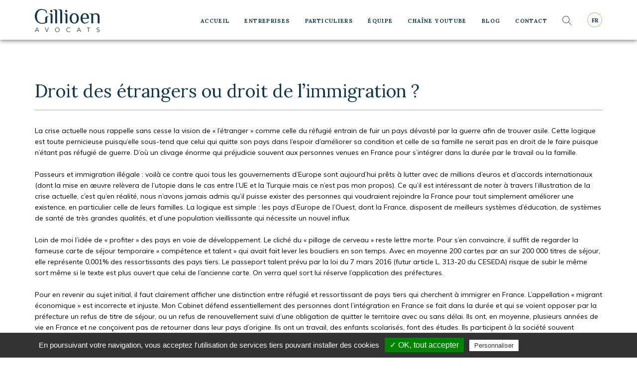

--- FILE ---
content_type: text/html; charset=UTF-8
request_url: https://gillioen-avocat.com/archives/179-droit-des-etrangers-ou-droit-de-limmigration
body_size: 15249
content:
<!DOCTYPE html>
<!--suppress HtmlRequiredLangAttribute -->
<html lang="fr-FR" class="js-off fonts-on">
<!--suppress HtmlRequiredTitleElement -->
<head>
    <meta charset="UTF-8"/>
    <meta http-equiv="x-ua-compatible" content="ie=edge">
    <meta name="viewport" content="width=device-width, initial-scale=1, shrink-to-fit=no">
        <style> #main-css-ctrl { opacity: 0; } [hidden] { display: none; }</style>    <!-- Bing / Suivi des conversions -->
<script>(function(w,d,t,r,u){var f,n,i;w[u]=w[u]||[],f=function(){var o={ti:"134615876"};o.q=w[u],w[u]=new UET(o),w[u].push("pageLoad")},n=d.createElement(t),n.src=r,n.async=1,n.onload=n.onreadystatechange=function(){var s=this.readyState;s&&s!=="loaded"&&s!=="complete"||(f(),n.onload=n.onreadystatechange=null)},i=d.getElementsByTagName(t)[0],i.parentNode.insertBefore(n,i)})(window,document,"script","//bat.bing.com/bat.js","uetq");</script><meta name="facebook-domain-verification" content="njr41kmr3xzn9t2wgctwx5sjrgxjfh" /><meta name='robots' content='index, follow, max-image-preview:large, max-snippet:-1, max-video-preview:-1' />

	<!-- This site is optimized with the Yoast SEO plugin v26.7 - https://yoast.com/wordpress/plugins/seo/ -->
	<title>Droit des étrangers ou droit de l’immigration ? - Gillioen avocat</title>
	<link rel="canonical" href="https://gillioen-avocat.com/archives/179-droit-des-etrangers-ou-droit-de-limmigration" />
	<meta property="og:locale" content="fr_FR" />
	<meta property="og:type" content="article" />
	<meta property="og:title" content="Droit des étrangers ou droit de l’immigration ? - Gillioen avocat" />
	<meta property="og:description" content="La crise actuelle nous rappelle sans cesse la vision de « l’étranger » comme celle du réfugié entrain de fuir un pays dévasté par la guerre afin de trouver asile. Cette logique est toute pernicieuse…" />
	<meta property="og:url" content="https://gillioen-avocat.com/archives/179-droit-des-etrangers-ou-droit-de-limmigration" />
	<meta property="og:site_name" content="Gillioen avocat" />
	<meta property="article:published_time" content="2016-03-31T08:31:56+00:00" />
	<meta property="article:modified_time" content="2016-03-31T08:39:46+00:00" />
	<meta name="author" content="agillioen" />
	<meta name="twitter:card" content="summary_large_image" />
	<meta name="twitter:label1" content="Écrit par" />
	<meta name="twitter:data1" content="agillioen" />
	<meta name="twitter:label2" content="Durée de lecture estimée" />
	<meta name="twitter:data2" content="3 minutes" />
	<script type="application/ld+json" class="yoast-schema-graph">{"@context":"https://schema.org","@graph":[{"@type":"Article","@id":"https://gillioen-avocat.com/archives/179-droit-des-etrangers-ou-droit-de-limmigration#article","isPartOf":{"@id":"https://gillioen-avocat.com/archives/179-droit-des-etrangers-ou-droit-de-limmigration"},"author":{"name":"agillioen","@id":"https://gillioen-avocat.com/#/schema/person/9a916ea3cc3c66f0d2455d1205d0bb40"},"headline":"Droit des étrangers ou droit de l’immigration ?","datePublished":"2016-03-31T08:31:56+00:00","dateModified":"2016-03-31T08:39:46+00:00","mainEntityOfPage":{"@id":"https://gillioen-avocat.com/archives/179-droit-des-etrangers-ou-droit-de-limmigration"},"wordCount":602,"publisher":{"@id":"https://gillioen-avocat.com/#organization"},"inLanguage":"fr-FR"},{"@type":"WebPage","@id":"https://gillioen-avocat.com/archives/179-droit-des-etrangers-ou-droit-de-limmigration","url":"https://gillioen-avocat.com/archives/179-droit-des-etrangers-ou-droit-de-limmigration","name":"Droit des étrangers ou droit de l’immigration ? - Gillioen avocat","isPartOf":{"@id":"https://gillioen-avocat.com/#website"},"datePublished":"2016-03-31T08:31:56+00:00","dateModified":"2016-03-31T08:39:46+00:00","breadcrumb":{"@id":"https://gillioen-avocat.com/archives/179-droit-des-etrangers-ou-droit-de-limmigration#breadcrumb"},"inLanguage":"fr-FR","potentialAction":[{"@type":"ReadAction","target":["https://gillioen-avocat.com/archives/179-droit-des-etrangers-ou-droit-de-limmigration"]}]},{"@type":"BreadcrumbList","@id":"https://gillioen-avocat.com/archives/179-droit-des-etrangers-ou-droit-de-limmigration#breadcrumb","itemListElement":[{"@type":"ListItem","position":1,"name":"Accueil","item":"https://gillioen-avocat.com/"},{"@type":"ListItem","position":2,"name":"Blog","item":"https://gillioen-avocat.com/blog"},{"@type":"ListItem","position":3,"name":"Droit des étrangers ou droit de l’immigration ?"}]},{"@type":"WebSite","@id":"https://gillioen-avocat.com/#website","url":"https://gillioen-avocat.com/","name":"Gillioen avocat","description":"Cabinet en droit de l&#039;immigration et des étrangers","publisher":{"@id":"https://gillioen-avocat.com/#organization"},"potentialAction":[{"@type":"SearchAction","target":{"@type":"EntryPoint","urlTemplate":"https://gillioen-avocat.com/?s={search_term_string}"},"query-input":{"@type":"PropertyValueSpecification","valueRequired":true,"valueName":"search_term_string"}}],"inLanguage":"fr-FR"},{"@type":"Organization","@id":"https://gillioen-avocat.com/#organization","name":"Gillioen avocat","url":"https://gillioen-avocat.com/","logo":{"@type":"ImageObject","inLanguage":"fr-FR","@id":"https://gillioen-avocat.com/#/schema/logo/image/","url":"https://gillioen-avocat.com/content/uploads/logo-1.png","contentUrl":"https://gillioen-avocat.com/content/uploads/logo-1.png","width":390,"height":141,"caption":"Gillioen avocat"},"image":{"@id":"https://gillioen-avocat.com/#/schema/logo/image/"}},{"@type":"Person","@id":"https://gillioen-avocat.com/#/schema/person/9a916ea3cc3c66f0d2455d1205d0bb40","name":"agillioen","url":"https://gillioen-avocat.com/archives/author/agillioen"}]}</script>
	<!-- / Yoast SEO plugin. -->


<link rel="alternate" title="oEmbed (JSON)" type="application/json+oembed" href="https://gillioen-avocat.com/wp-json/oembed/1.0/embed?url=https%3A%2F%2Fgillioen-avocat.com%2Farchives%2F179-droit-des-etrangers-ou-droit-de-limmigration&#038;lang=fr" />
<link rel="alternate" title="oEmbed (XML)" type="text/xml+oembed" href="https://gillioen-avocat.com/wp-json/oembed/1.0/embed?url=https%3A%2F%2Fgillioen-avocat.com%2Farchives%2F179-droit-des-etrangers-ou-droit-de-limmigration&#038;format=xml&#038;lang=fr" />
<style id='wp-img-auto-sizes-contain-inline-css' type='text/css'>
img:is([sizes=auto i],[sizes^="auto," i]){contain-intrinsic-size:3000px 1500px}
/*# sourceURL=wp-img-auto-sizes-contain-inline-css */
</style>
<style id='classic-theme-styles-inline-css' type='text/css'>
/*! This file is auto-generated */
.wp-block-button__link{color:#fff;background-color:#32373c;border-radius:9999px;box-shadow:none;text-decoration:none;padding:calc(.667em + 2px) calc(1.333em + 2px);font-size:1.125em}.wp-block-file__button{background:#32373c;color:#fff;text-decoration:none}
/*# sourceURL=/wp-includes/css/classic-themes.min.css */
</style>
<link rel='stylesheet' id='webfonts-css' href='https://fonts.googleapis.com/css?family=Lora%3A400%2C400i%2C700%7CMuli%3A400%2C700&#038;display=swap&#038;ver=6.9' type='text/css' media='all' />
<link rel='stylesheet' id='main-css' href='https://gillioen-avocat.com/content/themes/etrangers/assets/css/main.v1587983591.css?ver=6.9' type='text/css' media='screen' />
<link rel='stylesheet' id='__EPYT__style-css' href='https://gillioen-avocat.com/content/plugins/youtube-embed-plus/styles/ytprefs.min.v1768468059.css?ver=14.2.4' type='text/css' media='all' />
<style id='__EPYT__style-inline-css' type='text/css'>

                .epyt-gallery-thumb {
                        width: 33.333%;
                }
                
/*# sourceURL=__EPYT__style-inline-css */
</style>
<script type="text/javascript" src="https://gillioen-avocat.com/wp/wp-includes/js/jquery/jquery.min.v1699549313.js?ver=3.7.1" id="jquery-core-js"></script>
<script type="text/javascript" src="https://gillioen-avocat.com/wp/wp-includes/js/jquery/jquery-migrate.min.v1693294294.js?ver=3.4.1" id="jquery-migrate-js"></script>
<script type="text/javascript" id="__ytprefs__-js-extra">
/* <![CDATA[ */
var _EPYT_ = {"ajaxurl":"https://gillioen-avocat.com/wp/wp-admin/admin-ajax.php","security":"b28644210f","gallery_scrolloffset":"20","eppathtoscripts":"https://gillioen-avocat.com/content/plugins/youtube-embed-plus/scripts/","eppath":"https://gillioen-avocat.com/content/plugins/youtube-embed-plus/","epresponsiveselector":"[\"iframe.__youtube_prefs_widget__\"]","epdovol":"1","version":"14.2.4","evselector":"iframe.__youtube_prefs__[src], iframe[src*=\"youtube.com/embed/\"], iframe[src*=\"youtube-nocookie.com/embed/\"]","ajax_compat":"","maxres_facade":"eager","ytapi_load":"light","pause_others":"","stopMobileBuffer":"1","facade_mode":"","not_live_on_channel":""};
//# sourceURL=__ytprefs__-js-extra
/* ]]> */
</script>
<script type="text/javascript" src="https://gillioen-avocat.com/content/plugins/youtube-embed-plus/scripts/ytprefs.min.v1768468059.js?ver=14.2.4" id="__ytprefs__-js"></script>
<link rel="https://api.w.org/" href="https://gillioen-avocat.com/wp-json/" /><link rel="alternate" title="JSON" type="application/json" href="https://gillioen-avocat.com/wp-json/wp/v2/posts/179" /><link rel="EditURI" type="application/rsd+xml" title="RSD" href="https://gillioen-avocat.com/wp/xmlrpc.php?rsd" />
<meta name="generator" content="WordPress 6.9" />
<link rel='shortlink' href='https://gillioen-avocat.com/?p=179' />
<link rel="icon" href="https://gillioen-avocat.com/content/uploads/cropped-favicon-1-32x32.v1584974365.png" sizes="32x32" />
<link rel="icon" href="https://gillioen-avocat.com/content/uploads/cropped-favicon-1-192x192.v1584974365.png" sizes="192x192" />
<link rel="apple-touch-icon" href="https://gillioen-avocat.com/content/uploads/cropped-favicon-1-180x180.v1584974365.png" />
<meta name="msapplication-TileImage" content="https://gillioen-avocat.com/content/uploads/cropped-favicon-1-270x270.v1584974365.png" />
<style id='global-styles-inline-css' type='text/css'>
:root{--wp--preset--aspect-ratio--square: 1;--wp--preset--aspect-ratio--4-3: 4/3;--wp--preset--aspect-ratio--3-4: 3/4;--wp--preset--aspect-ratio--3-2: 3/2;--wp--preset--aspect-ratio--2-3: 2/3;--wp--preset--aspect-ratio--16-9: 16/9;--wp--preset--aspect-ratio--9-16: 9/16;--wp--preset--color--black: #000000;--wp--preset--color--cyan-bluish-gray: #abb8c3;--wp--preset--color--white: #ffffff;--wp--preset--color--pale-pink: #f78da7;--wp--preset--color--vivid-red: #cf2e2e;--wp--preset--color--luminous-vivid-orange: #ff6900;--wp--preset--color--luminous-vivid-amber: #fcb900;--wp--preset--color--light-green-cyan: #7bdcb5;--wp--preset--color--vivid-green-cyan: #00d084;--wp--preset--color--pale-cyan-blue: #8ed1fc;--wp--preset--color--vivid-cyan-blue: #0693e3;--wp--preset--color--vivid-purple: #9b51e0;--wp--preset--gradient--vivid-cyan-blue-to-vivid-purple: linear-gradient(135deg,rgb(6,147,227) 0%,rgb(155,81,224) 100%);--wp--preset--gradient--light-green-cyan-to-vivid-green-cyan: linear-gradient(135deg,rgb(122,220,180) 0%,rgb(0,208,130) 100%);--wp--preset--gradient--luminous-vivid-amber-to-luminous-vivid-orange: linear-gradient(135deg,rgb(252,185,0) 0%,rgb(255,105,0) 100%);--wp--preset--gradient--luminous-vivid-orange-to-vivid-red: linear-gradient(135deg,rgb(255,105,0) 0%,rgb(207,46,46) 100%);--wp--preset--gradient--very-light-gray-to-cyan-bluish-gray: linear-gradient(135deg,rgb(238,238,238) 0%,rgb(169,184,195) 100%);--wp--preset--gradient--cool-to-warm-spectrum: linear-gradient(135deg,rgb(74,234,220) 0%,rgb(151,120,209) 20%,rgb(207,42,186) 40%,rgb(238,44,130) 60%,rgb(251,105,98) 80%,rgb(254,248,76) 100%);--wp--preset--gradient--blush-light-purple: linear-gradient(135deg,rgb(255,206,236) 0%,rgb(152,150,240) 100%);--wp--preset--gradient--blush-bordeaux: linear-gradient(135deg,rgb(254,205,165) 0%,rgb(254,45,45) 50%,rgb(107,0,62) 100%);--wp--preset--gradient--luminous-dusk: linear-gradient(135deg,rgb(255,203,112) 0%,rgb(199,81,192) 50%,rgb(65,88,208) 100%);--wp--preset--gradient--pale-ocean: linear-gradient(135deg,rgb(255,245,203) 0%,rgb(182,227,212) 50%,rgb(51,167,181) 100%);--wp--preset--gradient--electric-grass: linear-gradient(135deg,rgb(202,248,128) 0%,rgb(113,206,126) 100%);--wp--preset--gradient--midnight: linear-gradient(135deg,rgb(2,3,129) 0%,rgb(40,116,252) 100%);--wp--preset--font-size--small: 13px;--wp--preset--font-size--medium: 20px;--wp--preset--font-size--large: 36px;--wp--preset--font-size--x-large: 42px;--wp--preset--spacing--20: 0.44rem;--wp--preset--spacing--30: 0.67rem;--wp--preset--spacing--40: 1rem;--wp--preset--spacing--50: 1.5rem;--wp--preset--spacing--60: 2.25rem;--wp--preset--spacing--70: 3.38rem;--wp--preset--spacing--80: 5.06rem;--wp--preset--shadow--natural: 6px 6px 9px rgba(0, 0, 0, 0.2);--wp--preset--shadow--deep: 12px 12px 50px rgba(0, 0, 0, 0.4);--wp--preset--shadow--sharp: 6px 6px 0px rgba(0, 0, 0, 0.2);--wp--preset--shadow--outlined: 6px 6px 0px -3px rgb(255, 255, 255), 6px 6px rgb(0, 0, 0);--wp--preset--shadow--crisp: 6px 6px 0px rgb(0, 0, 0);}:where(.is-layout-flex){gap: 0.5em;}:where(.is-layout-grid){gap: 0.5em;}body .is-layout-flex{display: flex;}.is-layout-flex{flex-wrap: wrap;align-items: center;}.is-layout-flex > :is(*, div){margin: 0;}body .is-layout-grid{display: grid;}.is-layout-grid > :is(*, div){margin: 0;}:where(.wp-block-columns.is-layout-flex){gap: 2em;}:where(.wp-block-columns.is-layout-grid){gap: 2em;}:where(.wp-block-post-template.is-layout-flex){gap: 1.25em;}:where(.wp-block-post-template.is-layout-grid){gap: 1.25em;}.has-black-color{color: var(--wp--preset--color--black) !important;}.has-cyan-bluish-gray-color{color: var(--wp--preset--color--cyan-bluish-gray) !important;}.has-white-color{color: var(--wp--preset--color--white) !important;}.has-pale-pink-color{color: var(--wp--preset--color--pale-pink) !important;}.has-vivid-red-color{color: var(--wp--preset--color--vivid-red) !important;}.has-luminous-vivid-orange-color{color: var(--wp--preset--color--luminous-vivid-orange) !important;}.has-luminous-vivid-amber-color{color: var(--wp--preset--color--luminous-vivid-amber) !important;}.has-light-green-cyan-color{color: var(--wp--preset--color--light-green-cyan) !important;}.has-vivid-green-cyan-color{color: var(--wp--preset--color--vivid-green-cyan) !important;}.has-pale-cyan-blue-color{color: var(--wp--preset--color--pale-cyan-blue) !important;}.has-vivid-cyan-blue-color{color: var(--wp--preset--color--vivid-cyan-blue) !important;}.has-vivid-purple-color{color: var(--wp--preset--color--vivid-purple) !important;}.has-black-background-color{background-color: var(--wp--preset--color--black) !important;}.has-cyan-bluish-gray-background-color{background-color: var(--wp--preset--color--cyan-bluish-gray) !important;}.has-white-background-color{background-color: var(--wp--preset--color--white) !important;}.has-pale-pink-background-color{background-color: var(--wp--preset--color--pale-pink) !important;}.has-vivid-red-background-color{background-color: var(--wp--preset--color--vivid-red) !important;}.has-luminous-vivid-orange-background-color{background-color: var(--wp--preset--color--luminous-vivid-orange) !important;}.has-luminous-vivid-amber-background-color{background-color: var(--wp--preset--color--luminous-vivid-amber) !important;}.has-light-green-cyan-background-color{background-color: var(--wp--preset--color--light-green-cyan) !important;}.has-vivid-green-cyan-background-color{background-color: var(--wp--preset--color--vivid-green-cyan) !important;}.has-pale-cyan-blue-background-color{background-color: var(--wp--preset--color--pale-cyan-blue) !important;}.has-vivid-cyan-blue-background-color{background-color: var(--wp--preset--color--vivid-cyan-blue) !important;}.has-vivid-purple-background-color{background-color: var(--wp--preset--color--vivid-purple) !important;}.has-black-border-color{border-color: var(--wp--preset--color--black) !important;}.has-cyan-bluish-gray-border-color{border-color: var(--wp--preset--color--cyan-bluish-gray) !important;}.has-white-border-color{border-color: var(--wp--preset--color--white) !important;}.has-pale-pink-border-color{border-color: var(--wp--preset--color--pale-pink) !important;}.has-vivid-red-border-color{border-color: var(--wp--preset--color--vivid-red) !important;}.has-luminous-vivid-orange-border-color{border-color: var(--wp--preset--color--luminous-vivid-orange) !important;}.has-luminous-vivid-amber-border-color{border-color: var(--wp--preset--color--luminous-vivid-amber) !important;}.has-light-green-cyan-border-color{border-color: var(--wp--preset--color--light-green-cyan) !important;}.has-vivid-green-cyan-border-color{border-color: var(--wp--preset--color--vivid-green-cyan) !important;}.has-pale-cyan-blue-border-color{border-color: var(--wp--preset--color--pale-cyan-blue) !important;}.has-vivid-cyan-blue-border-color{border-color: var(--wp--preset--color--vivid-cyan-blue) !important;}.has-vivid-purple-border-color{border-color: var(--wp--preset--color--vivid-purple) !important;}.has-vivid-cyan-blue-to-vivid-purple-gradient-background{background: var(--wp--preset--gradient--vivid-cyan-blue-to-vivid-purple) !important;}.has-light-green-cyan-to-vivid-green-cyan-gradient-background{background: var(--wp--preset--gradient--light-green-cyan-to-vivid-green-cyan) !important;}.has-luminous-vivid-amber-to-luminous-vivid-orange-gradient-background{background: var(--wp--preset--gradient--luminous-vivid-amber-to-luminous-vivid-orange) !important;}.has-luminous-vivid-orange-to-vivid-red-gradient-background{background: var(--wp--preset--gradient--luminous-vivid-orange-to-vivid-red) !important;}.has-very-light-gray-to-cyan-bluish-gray-gradient-background{background: var(--wp--preset--gradient--very-light-gray-to-cyan-bluish-gray) !important;}.has-cool-to-warm-spectrum-gradient-background{background: var(--wp--preset--gradient--cool-to-warm-spectrum) !important;}.has-blush-light-purple-gradient-background{background: var(--wp--preset--gradient--blush-light-purple) !important;}.has-blush-bordeaux-gradient-background{background: var(--wp--preset--gradient--blush-bordeaux) !important;}.has-luminous-dusk-gradient-background{background: var(--wp--preset--gradient--luminous-dusk) !important;}.has-pale-ocean-gradient-background{background: var(--wp--preset--gradient--pale-ocean) !important;}.has-electric-grass-gradient-background{background: var(--wp--preset--gradient--electric-grass) !important;}.has-midnight-gradient-background{background: var(--wp--preset--gradient--midnight) !important;}.has-small-font-size{font-size: var(--wp--preset--font-size--small) !important;}.has-medium-font-size{font-size: var(--wp--preset--font-size--medium) !important;}.has-large-font-size{font-size: var(--wp--preset--font-size--large) !important;}.has-x-large-font-size{font-size: var(--wp--preset--font-size--x-large) !important;}
/*# sourceURL=global-styles-inline-css */
</style>
<link rel='stylesheet' id='print-css' href='https://gillioen-avocat.com/content/themes/etrangers/assets/css/print.v1587983592.css?ver=6.9' type='text/css' media='print' />
</head>
<body class="wp-singular post-template-default single single-post postid-179 single-format-standard wp-custom-logo wp-embed-responsive wp-theme-etrangers">
<script>!function(){document.body.className+=" loading",document.body.style.display="none";var n="[object OperaMini]"===Object.prototype.toString.call(window.operamini)||/Opera Mini/.test(navigator.userAgent),t=document.documentElement.classList;t.remove("fonts-on"),n?t.add("light-on"):(t.add("js-on"),t.remove("js-off"))}(),window.fallback=function(){var n=document.documentElement.classList.contains("js-off"),t=[],o=setTimeout((function(){for(var n=0;n<t.length;++n)t[n].call()}),3e3);return{cancel:function(){clearTimeout(o)},add:function(o,e){n||("function"==typeof o&&o.call(),"function"==typeof e&&t.unshift(e))}}}(),window.printActions=function(){var n=!1,t=[],o=[];function e(n){for(var t=0;t<n.length;++t)n[t].call()}function i(i){i?n||(n=!0,e(t)):n&&(n=!1,e(o))}return window.addEventListener("beforeprint",(function(){i(!0)})),window.addEventListener("afterprint",(function(){i(!1)})),window.matchMedia("print").addListener((function(n){i(n.matches)})),{add:function(n,e){"function"==typeof n&&t.push(n),"function"==typeof e&&o.push(e)}}}();</script>
<svg style="display:none;" aria-hidden="true" focusable="false">
<symbol id="icon-search" viewBox="0 0 20 20"><path fill="none" stroke="currentColor" d="M14.152 8.326a6.826 6.826 0 11-13.652 0 6.826 6.826 0 0113.652 0zm-1.999 4.827l5.9 5.9"/></symbol>
<symbol id="icon-facebook" viewBox="0 0 30 30"><path fill="currentColor" d="M18.895 9.99h-1.412c-1.107 0-1.321.527-1.321 1.298v1.703h2.64l-.344 2.667h-2.296V22.5h-2.754v-6.842h-2.302v-2.667h2.302v-1.966c0-2.283 1.394-3.525 3.43-3.525.974 0 1.813.072 2.057.105V9.99zM15 0C6.716 0 0 6.715 0 15c0 8.284 6.716 15 15 15 8.285 0 15-6.716 15-15 0-8.285-6.715-15-15-15z"/></symbol>
<symbol id="icon-linkedin" viewBox="0 0 30 30"><path fill="currentColor" d="M22.5 22.486h-3.108v-4.864c0-1.16-.02-2.651-1.615-2.651-1.617 0-1.864 1.264-1.864 2.569v4.946h-3.105V12.485h2.98v1.367h.043c.414-.786 1.428-1.616 2.94-1.616 3.148 0 3.729 2.071 3.729 4.765v5.485zM9.304 11.119a1.802 1.802 0 11-.003-3.605 1.802 1.802 0 01.003 3.605zm1.554 11.367H7.747V12.485h3.111v10zM15 0C6.715 0 0 6.715 0 15c0 8.284 6.715 15 15 15s15-6.716 15-15c0-8.285-6.715-15-15-15z"/></symbol>
</svg>
<script type="text/html" id="nav-toggle-tpl">
    <button type="button" id="nav-toggle" data-target="#nav" disabled
            aria-controls="nav" aria-haspopup="true" aria-expanded="false"
            class="header__nav-toggle nav__toggle nav-toggle print-off">
        <svg width="20" height="20" viewBox="0 0 20 20" xmlns="http://www.w3.org/2000/svg"><g stroke="currentColor" stroke-linecap="square" stroke-width="2" class="front"><g class="lines"><path d="M0,3 h20" class="line1"/><path d="M0,10 h20" class="line2"/><path d="M0,17 h20" class="line3"/></g><path style="transform-origin:10px 10px" transform="translate(100)" class="cross" d="M15.5 4.5L4.5 15.5M15.5 15.5L4.5 4.5" opacity="0"/></g></svg>        <span class="visually-hidden">
            Navigation        </span>
    </button>
</script>

<header class="header fixed">
    <div class="header__skips skips print-off">
        <div class="skips__inner container">
            <ul class="skips__list">
                <li class="skips__item">
                    <a href="#content" class="skips__link">
                        Aller au contenu                    </a>
                </li>
                <li class="skips__item">
                    <!--suppress HtmlUnknownAnchorTarget -->
                    <a href="#nav" class="skips__link smooth-off">
                        Aller à la navigation                    </a>
                </li>
            </ul>
        </div>
    </div>

    <div class="header__inner container">

        
                    <a class="header__title" href="https://gillioen-avocat.com/">
                        <span class="header__name">
            <svg xmlns="http://www.w3.org/2000/svg" width="165" height="59" viewBox="0 0 165 59" class="header__logo"><path class="name" fill="#0f374e" d="M8.835 35.019c-2.775-1.718-4.941-4.056-6.499-7.01C.779 25.057 0 21.807 0 18.262c0-3.401.68-6.49 2.041-9.265 1.36-2.774 3.303-4.968 5.828-6.58C10.393.807 13.32 0 16.65 0c3.079 0 5.738.403 7.977 1.208 2.237.806 3.875 1.836 4.914 3.089.572.716.94 1.665 1.101 2.847.161 1.18.241 2.65.241 4.403H29.81c-.682-3.15-1.97-5.505-3.868-7.062-1.898-1.558-4.458-2.337-7.68-2.337-2.901 0-5.318.762-7.251 2.283-1.934 1.523-3.357 3.5-4.27 5.935-.913 2.435-1.37 5.068-1.37 7.895 0 6.052 1.182 10.429 3.545 13.133 2.363 2.704 5.479 4.055 9.346 4.055 1.826 0 3.383-.161 4.672-.484a16.025 16.025 0 003.652-1.396v-9.346c0-1.217.197-2.273.591-3.17.394-.893 1.244-1.637 2.552-2.228 1.306-.591 3.213-.886 5.719-.886v1.074c-1.611 0-2.685.412-3.222 1.235-.537.825-.806 2.114-.806 3.868v10.097a21.99 21.99 0 01-6.069 2.578c-2.113.538-4.476.806-7.089.806-3.51 0-6.652-.86-9.427-2.578m31.35-27.983c-.59-.68-.887-1.486-.887-2.417 0-.751.224-1.343.672-1.772.447-.43 1.048-.645 1.8-.645.823 0 1.53.34 2.121 1.02.59.68.886 1.487.886 2.417 0 .752-.224 1.343-.67 1.773-.449.43-1.048.645-1.8.645-.825 0-1.53-.34-2.122-1.021zm.081 10.688c0-1.826-.25-3.177-.753-4.055-.5-.877-1.504-1.316-3.007-1.316h-1.075v-1.074h4.835c1.324 0 2.317.17 2.981.51.662.34 1.136.958 1.422 1.853.287.896.431 2.256.431 4.082v18.799h-4.834v-18.8zM51.996 7.52c0-1.827-.251-3.178-.751-4.056-.502-.877-1.505-1.316-3.01-1.316h-1.073V1.074h4.834c1.324 0 2.318.171 2.98.51.663.34 1.138.958 1.424 1.853.286.895.429 2.256.429 4.082v29.003h-4.833V7.52zm12.847 0c0-1.827-.251-3.178-.752-4.056-.502-.877-1.503-1.316-3.007-1.316H60.01V1.074h4.833c1.324 0 2.318.171 2.98.51.663.34 1.137.958 1.424 1.853.286.895.429 2.256.429 4.082v29.003h-4.833V7.52zm13.437-.484c-.592-.68-.887-1.486-.887-2.417 0-.751.224-1.343.672-1.772.446-.43 1.048-.645 1.8-.645.822 0 1.53.34 2.121 1.02.591.68.886 1.487.886 2.417 0 .752-.225 1.343-.67 1.773-.449.43-1.05.645-1.8.645-.825 0-1.53-.34-2.123-1.021zm.08 10.688c0-1.826-.25-3.177-.75-4.055-.504-.877-1.506-1.316-3.01-1.316h-1.073v-1.074h4.833c1.324 0 2.318.17 2.981.51.663.34 1.136.958 1.423 1.853.287.896.43 2.256.43 4.082v18.799H78.36v-18.8zm25.647 15.737c1.02-.967 1.808-2.29 2.363-3.975.555-1.682.833-3.545.833-5.586 0-2.04-.278-3.902-.833-5.585-.555-1.683-1.342-3.008-2.363-3.975-1.021-.967-2.193-1.45-3.518-1.45-1.326 0-2.498.483-3.518 1.45-1.021.967-1.81 2.292-2.362 3.975-.557 1.683-.833 3.544-.833 5.585s.276 3.904.833 5.586c.553 1.684 1.34 3.008 2.362 3.975 1.02.967 2.192 1.45 3.518 1.45 1.325 0 2.497-.483 3.518-1.45m-9.855 1.853c-1.791-1.163-3.151-2.748-4.083-4.753-.931-2.005-1.396-4.225-1.396-6.66 0-2.435.465-4.655 1.396-6.66.932-2.005 2.292-3.59 4.083-4.754 1.79-1.163 3.902-1.745 6.337-1.745 2.435 0 4.547.582 6.338 1.745 1.79 1.164 3.15 2.75 4.082 4.753.93 2.006 1.396 4.226 1.396 6.66 0 2.436-.465 4.656-1.396 6.661-.931 2.005-2.292 3.59-4.082 4.753-1.791 1.164-3.903 1.746-6.338 1.746s-4.547-.582-6.337-1.746m38.788-12.756c0-3.15-.465-5.55-1.397-7.197-.93-1.647-2.345-2.471-4.244-2.471-1.074 0-2.04.42-2.899 1.262-.859.843-1.53 1.997-2.015 3.465-.482 1.469-.723 3.115-.723 4.94h11.278zm-11.278 12.756c-1.684-1.163-2.955-2.74-3.815-4.726-.857-1.988-1.288-4.216-1.288-6.687 0-2.435.43-4.655 1.288-6.66.86-2.005 2.105-3.59 3.735-4.753 1.628-1.163 3.535-1.746 5.718-1.746 3.617 0 6.312 1.012 8.085 3.035 1.772 2.023 2.657 4.95 2.657 8.78l-.107 2.149h-16.273c0 3.008.643 5.462 1.932 7.359 1.29 1.898 3.063 2.847 5.319 2.847 1.681 0 3.105-.358 4.268-1.075 1.163-.716 2.248-1.79 3.25-3.222l1.073.805c-1.18 1.97-2.558 3.403-4.133 4.297-1.578.895-3.42 1.343-5.534 1.343-2.434 0-4.493-.582-6.175-1.746zm22.391-17.59c0-1.826-.251-3.177-.752-4.055-.503-.877-1.504-1.316-3.008-1.316h-1.074v-1.074h4.834c1.323 0 2.336.179 3.034.537a3.264 3.264 0 011.53 1.612h.269c.753-.752 1.728-1.388 2.929-1.907 1.198-.52 2.55-.78 4.054-.78 2.686 0 4.878.717 6.58 2.149 1.7 1.433 2.55 3.939 2.55 7.52v16.113h-4.834V20.41c0-2.506-.562-4.341-1.691-5.506-1.128-1.163-2.534-1.745-4.216-1.745-1.898 0-3.688.949-5.372 2.847v20.517h-4.833v-18.8z"/><path class="role" fill="#0f374e" d="M3.004 54.506h4.879L5.45 48.594l-2.447 5.912zm-1.67 4.005H0L4.895 47.26h1.112l4.895 11.252H9.567l-1.24-2.956H2.576l-1.24 2.956zm29.216-1.716h.032l3.687-9.536h1.239l-4.386 11.252h-1.144l-4.275-11.252h1.271zm31.478-3.91c0-.646-.106-1.264-.318-1.852a4.684 4.684 0 00-.914-1.549 4.4 4.4 0 00-1.454-1.065c-.572-.264-1.218-.397-1.94-.397-.72 0-1.366.133-1.938.397a4.4 4.4 0 00-1.454 1.065 4.684 4.684 0 00-.914 1.549 5.421 5.421 0 00-.318 1.852c0 .646.106 1.264.318 1.852.212.587.516 1.104.914 1.549a4.4 4.4 0 001.454 1.065c.572.265 1.218.397 1.939.397.72 0 1.367-.132 1.939-.397a4.4 4.4 0 001.454-1.065c.398-.445.702-.962.914-1.549a5.421 5.421 0 00.318-1.852m1.24 0c0 .858-.15 1.647-.446 2.368a5.634 5.634 0 01-1.231 1.867 5.668 5.668 0 01-1.86 1.232 6.008 6.008 0 01-2.328.445 6.008 6.008 0 01-2.328-.445 5.679 5.679 0 01-1.86-1.232 5.634 5.634 0 01-1.231-1.867 6.157 6.157 0 01-.445-2.368c0-.858.148-1.647.445-2.368a5.658 5.658 0 011.23-1.867 5.7 5.7 0 011.86-1.232 6.017 6.017 0 012.329-.445c.837 0 1.613.148 2.328.445a5.668 5.668 0 011.86 1.232 5.627 5.627 0 011.23 1.867c.298.721.447 1.51.447 2.368m27.263 3.846c-.19.286-.427.556-.707.811-.28.254-.602.474-.962.66-.36.184-.749.33-1.168.436-.418.106-.86.16-1.327.16-.837 0-1.613-.15-2.328-.446a5.679 5.679 0 01-1.86-1.232 5.616 5.616 0 01-1.23-1.867c-.298-.72-.446-1.51-.446-2.368 0-.859.148-1.648.445-2.368a5.66 5.66 0 011.231-1.868 5.658 5.658 0 011.86-1.23 5.99 5.99 0 012.328-.446c.7 0 1.4.137 2.098.413.7.276 1.297.731 1.796 1.366l-1 .748a2.792 2.792 0 00-.478-.54c-.2-.18-.432-.34-.69-.478a4.478 4.478 0 00-.835-.334 3.259 3.259 0 00-.89-.126c-.722 0-1.367.132-1.94.397a4.411 4.411 0 00-1.454 1.065 4.685 4.685 0 00-.914 1.55 5.411 5.411 0 00-.318 1.851c0 .646.106 1.263.318 1.851.212.588.517 1.105.914 1.55.398.445.882.8 1.454 1.065.573.265 1.218.397 1.94.397.296 0 .59-.026.882-.08a3.61 3.61 0 00.857-.27 3.24 3.24 0 00.795-.516c.25-.217.48-.49.692-.818l.937.667zm19.372-2.225h4.88l-2.433-5.912-2.447 5.912zm-1.669 4.005H106.9l4.895-11.252h1.113l4.894 11.252h-1.335l-1.24-2.956h-5.753l-1.239 2.956zm29.118 0h-1.145V48.308h-3.766v-1.049h8.677v1.049h-3.766zm26.456-9.393c-.498-.73-1.224-1.097-2.177-1.097-.297 0-.588.04-.874.12-.286.08-.544.201-.771.365-.228.165-.41.376-.548.636-.138.26-.207.564-.207.913 0 .51.143.904.43 1.185a3.4 3.4 0 001.064.691c.424.18.888.342 1.39.485.504.143.967.333 1.39.572.425.238.78.554 1.067.945.286.393.428.928.428 1.606 0 .508-.11.967-.326 1.374-.217.41-.503.75-.858 1.026a4.027 4.027 0 01-1.192.635c-.44.148-.881.223-1.327.223-.688 0-1.343-.13-1.963-.389-.62-.26-1.147-.686-1.581-1.28l1.049-.747c.243.413.58.744 1.014.993.433.25.945.374 1.537.374.284 0 .57-.045.855-.135.286-.09.54-.223.768-.398.228-.175.415-.389.562-.643.149-.255.223-.546.223-.874 0-.393-.083-.718-.247-.978a2.103 2.103 0 00-.651-.65 4.074 4.074 0 00-.922-.438c-.345-.117-.7-.233-1.065-.35-.366-.117-.72-.249-1.065-.397a3.713 3.713 0 01-.922-.565 2.52 2.52 0 01-.651-.858c-.164-.344-.246-.776-.246-1.295 0-.54.103-1.012.309-1.415.207-.402.483-.736.827-1a3.514 3.514 0 011.168-.589c.434-.127.879-.19 1.335-.19a4.79 4.79 0 011.733.301c.518.202 1 .556 1.445 1.065l-1.001.78z"/></svg>            <span class="visually-hidden print-off">
                Gillioen avocat            </span>
        </span>
                    </a>
        
                <nav aria-describedby="nav-main-title" id="nav" class="nav print-off">
            <p id="nav-main-title" class="visually-hidden">
                Navigation principale            </p>

            <div class="nav__inner">
                                    <div class="nav__menu print-off"><ul id="menu-fr-principal" class="menu"><li id="menu-item-1402" class="menu-item menu-item-type-post_type menu-item-object-page menu-item-home menu-item-1402"><a href="https://gillioen-avocat.com/">Accueil</a></li>
<li id="menu-item-1404" class="menu-item menu-item-type-post_type menu-item-object-page menu-item-1404"><a href="https://gillioen-avocat.com/entreprises">Entreprises</a></li>
<li id="menu-item-1403" class="menu-item menu-item-type-post_type menu-item-object-page menu-item-1403"><a href="https://gillioen-avocat.com/particuliers">Particuliers</a></li>
<li id="menu-item-1141" class="menu-item menu-item-type-post_type menu-item-object-page menu-item-home menu-item-1141"><a href="https://gillioen-avocat.com/#equipe">Équipe</a></li>
<li id="menu-item-10340" class="menu-item menu-item-type-post_type menu-item-object-page menu-item-10340"><a href="https://gillioen-avocat.com/chaine-you-tube">Chaîne YouTube</a></li>
<li id="menu-item-36" class="menu-item menu-item-type-post_type menu-item-object-page current_page_parent menu-item-36"><a href="https://gillioen-avocat.com/blog">Blog</a></li>
<li id="menu-item-172" class="menu-item menu-item-type-post_type menu-item-object-page menu-item-172"><a href="https://gillioen-avocat.com/contact">Contact</a></li>
</ul></div>                
                <form role="search" method="get" class="search-form print-off" action="https://gillioen-avocat.com/">
    <div class="search-form__inner">
        <label for="&quot;search__form-696f2ed237e1d" class="search-form__label visually-hidden">
            Rechercher        </label>
        <input type="search" id="&quot;search__form-696f2ed237e1d" class="search-form__input"
               placeholder="Rechercher"
               value="" name="s"/>
        <button type="submit" class="search-form__submit">
            <svg aria-hidden="true" focusable="false"><use xlink:href="#icon-search"></use></svg>            <span class="visually-hidden">
                Rechercher            </span>
        </button>
    </div>
</form>
            </div>
        </nav>

            <div class="header__lang menu-lang print-off">
                <ul class="menu-lang__list" aria-labelledby="language-toggle">
                                                            <li class="menu-lang__item current">
                    <a href="https://gillioen-avocat.com/archives/179-droit-des-etrangers-ou-droit-de-limmigration"
                       aria-label="Langue courante : Français"
                       lang="fr"
                       hreflang="fr"
                       class="menu-lang__link menu-lang__label">
                        fr                    </a>
                </li>
                                    </ul>
    </div>
    </div>
</header>

<main id="content" class="main">


    <div class="singular container space-mbl">

        
        <h1 class="singular__title space-mtl space-mbs">
            Droit des étrangers ou droit de l’immigration ?        </h1>

        
        <div class="singular__content content">
            <p>La crise actuelle nous rappelle sans cesse la vision de « l’étranger » comme celle du réfugié entrain de fuir un pays dévasté par la guerre afin de trouver asile. Cette logique est toute pernicieuse puisqu’elle sous-tend que celui qui quitte son pays dans l’espoir d’améliorer sa condition et celle de sa famille ne serait pas en droit de le faire puisque n’étant pas réfugié de guerre. D’où un clivage énorme qui préjudicie souvent aux personnes venues en France pour s’intégrer dans la durée par le travail ou la famille.</p>
<p>Passeurs et immigration illégale : voilà ce contre quoi tous les gouvernements d’Europe sont aujourd’hui prêts à lutter avec de millions d’euros et d’accords internationaux (dont la mise en œuvre relèvera de l’utopie dans le cas entre l’UE et la Turquie mais ce n’est pas mon propos). Ce qu’il est intéressant de noter à travers l’illustration de la crise actuelle, c’est qu’en réalité, nous n’avons jamais admis qu’il puisse exister des personnes qui voudraient rejoindre la France pour tout simplement améliorer une existence, en particulier celle de leurs familles. La logique est simple : les pays d’Europe de l’Ouest, dont la France, disposent de meilleurs systèmes d’éducation, de systèmes de santé de très grandes qualités, et d’une population vieillissante qui nécessite un nouvel influx.</p>
<p>Loin de moi l’idée de « profiter » des pays en voie de développement. Le cliché du « pillage de cerveau » reste lettre morte. Pour s’en convaincre, il suffit de regarder la fameuse carte de séjour temporaire « compétence et talent » qui avait fait lever les boucliers en son temps. Avec en moyenne 200 cartes par an sur 200 000 titres de séjour, elle représente 0,001% des ressortissants des pays tiers. Le passeport talent prévu par la loi du 7 mars 2016 (futur article L. 313-20 du CESEDA) risque de subir le même sort même si le texte est plus ouvert que celui de l’ancienne carte. On verra quel sort lui réserve l’application des préfectures.</p>
<p>Pour en revenir au sujet initial, il faut clairement afficher une distinction entre réfugié et ressortissant de pays tiers qui cherchent à immigrer en France. L’appellation « migrant économique » est incorrecte et injuste. Mon Cabinet défend essentiellement des personnes dont l’intégration en France se fait dans la durée et qui se voient opposer par la préfecture un refus de titre de séjour, ou un refus de renouvellement suivi d’une obligation de quitter le territoire avec ou sans délai. Ils ont, en moyenne, plusieurs années de vie en France et ne conçoivent pas de retourner dans leur pays d’origine. Ils ont un travail, des enfants scolarisés, font des études. Ils participent à la société souvent d’autant plus qu’ils ressentent un besoin de prouver leur intégration au reste de la population française.</p>
<p>C’est tout l’inverse des demandeurs d’asile et réfugiés dont la présence en France n’a pas vocation à s’inscrire dans une période longue mais temporaire et dont les droits se termineront au moment où le contexte de guerre, de persécution ou de catastrophe naturelle disparaitra.</p>
<p>Cependant dans le discours ambiant de stigmatisation des « étrangers », on confond bien souvent ces deux réalités qui se côtoient mais se distinguent.</p>
        </div>

                    <p class="pager print-off space-mts space-mbl">
            <a href="https://gillioen-avocat.com/archives/188-le-sans-faute-des-etudiants-ou-lapplication-devoyee-de-larticle-l-313-7-du-ceseda"
           class="pager__link pager__link--prev">
            <svg xmlns="http://www.w3.org/2000/svg" width="28" height="10" viewBox="0 0 28 10" class="pager__arrow"><path fill="none" stroke="currentColor" stroke-linecap="round" stroke-linejoin="round" d="M27.5 5.425H.908M4.833 1.5L.908 5.425 4.833 9.35"/></svg>            <span class="visually-hidden">Article précédent : </span>
            <span class="pager__label">
                                Le sans-faute des étudiants ou l’application dévoyée de l’article L. 313-7 du CESEDA            </span>
        </a>
        <span class="visually-hidden"> - </span>            <a href="https://gillioen-avocat.com/archives/175-apres-le-jour-le-plus-long-le-delai-le-plus-long-le-regroupement-familial"
           class="pager__link pager__link--next">
            <span class="visually-hidden">Article suivant : </span>
            <span class="pager__label">
                                Après le jour le plus long, le délai le plus long : le regroupement familial            </span>
            <svg xmlns="http://www.w3.org/2000/svg" width="28" height="10" viewBox="0 0 28 10" class="pager__arrow"><path fill="none" stroke="currentColor" stroke-linecap="round" stroke-linejoin="round" d="M.5 5.425h26.592M23.167 1.5l3.925 3.925-3.925 3.925"/></svg>        </a>
    </p>            </div>


</main>


<footer class="footer" aria-describedby="footer-title">
    <p id="footer-title" class="visually-hidden print-off">
        Navigation secondaire    </p>

    <div class="footer-about">
        <div class="footer-about__inner">
            <p class="footer-about__name">
                <svg xmlns="http://www.w3.org/2000/svg" width="165" height="59" viewBox="0 0 165 59" class="footer-about__logo"><path class="name" fill="#0f374e" d="M8.835 35.019c-2.775-1.718-4.941-4.056-6.499-7.01C.779 25.057 0 21.807 0 18.262c0-3.401.68-6.49 2.041-9.265 1.36-2.774 3.303-4.968 5.828-6.58C10.393.807 13.32 0 16.65 0c3.079 0 5.738.403 7.977 1.208 2.237.806 3.875 1.836 4.914 3.089.572.716.94 1.665 1.101 2.847.161 1.18.241 2.65.241 4.403H29.81c-.682-3.15-1.97-5.505-3.868-7.062-1.898-1.558-4.458-2.337-7.68-2.337-2.901 0-5.318.762-7.251 2.283-1.934 1.523-3.357 3.5-4.27 5.935-.913 2.435-1.37 5.068-1.37 7.895 0 6.052 1.182 10.429 3.545 13.133 2.363 2.704 5.479 4.055 9.346 4.055 1.826 0 3.383-.161 4.672-.484a16.025 16.025 0 003.652-1.396v-9.346c0-1.217.197-2.273.591-3.17.394-.893 1.244-1.637 2.552-2.228 1.306-.591 3.213-.886 5.719-.886v1.074c-1.611 0-2.685.412-3.222 1.235-.537.825-.806 2.114-.806 3.868v10.097a21.99 21.99 0 01-6.069 2.578c-2.113.538-4.476.806-7.089.806-3.51 0-6.652-.86-9.427-2.578m31.35-27.983c-.59-.68-.887-1.486-.887-2.417 0-.751.224-1.343.672-1.772.447-.43 1.048-.645 1.8-.645.823 0 1.53.34 2.121 1.02.59.68.886 1.487.886 2.417 0 .752-.224 1.343-.67 1.773-.449.43-1.048.645-1.8.645-.825 0-1.53-.34-2.122-1.021zm.081 10.688c0-1.826-.25-3.177-.753-4.055-.5-.877-1.504-1.316-3.007-1.316h-1.075v-1.074h4.835c1.324 0 2.317.17 2.981.51.662.34 1.136.958 1.422 1.853.287.896.431 2.256.431 4.082v18.799h-4.834v-18.8zM51.996 7.52c0-1.827-.251-3.178-.751-4.056-.502-.877-1.505-1.316-3.01-1.316h-1.073V1.074h4.834c1.324 0 2.318.171 2.98.51.663.34 1.138.958 1.424 1.853.286.895.429 2.256.429 4.082v29.003h-4.833V7.52zm12.847 0c0-1.827-.251-3.178-.752-4.056-.502-.877-1.503-1.316-3.007-1.316H60.01V1.074h4.833c1.324 0 2.318.171 2.98.51.663.34 1.137.958 1.424 1.853.286.895.429 2.256.429 4.082v29.003h-4.833V7.52zm13.437-.484c-.592-.68-.887-1.486-.887-2.417 0-.751.224-1.343.672-1.772.446-.43 1.048-.645 1.8-.645.822 0 1.53.34 2.121 1.02.591.68.886 1.487.886 2.417 0 .752-.225 1.343-.67 1.773-.449.43-1.05.645-1.8.645-.825 0-1.53-.34-2.123-1.021zm.08 10.688c0-1.826-.25-3.177-.75-4.055-.504-.877-1.506-1.316-3.01-1.316h-1.073v-1.074h4.833c1.324 0 2.318.17 2.981.51.663.34 1.136.958 1.423 1.853.287.896.43 2.256.43 4.082v18.799H78.36v-18.8zm25.647 15.737c1.02-.967 1.808-2.29 2.363-3.975.555-1.682.833-3.545.833-5.586 0-2.04-.278-3.902-.833-5.585-.555-1.683-1.342-3.008-2.363-3.975-1.021-.967-2.193-1.45-3.518-1.45-1.326 0-2.498.483-3.518 1.45-1.021.967-1.81 2.292-2.362 3.975-.557 1.683-.833 3.544-.833 5.585s.276 3.904.833 5.586c.553 1.684 1.34 3.008 2.362 3.975 1.02.967 2.192 1.45 3.518 1.45 1.325 0 2.497-.483 3.518-1.45m-9.855 1.853c-1.791-1.163-3.151-2.748-4.083-4.753-.931-2.005-1.396-4.225-1.396-6.66 0-2.435.465-4.655 1.396-6.66.932-2.005 2.292-3.59 4.083-4.754 1.79-1.163 3.902-1.745 6.337-1.745 2.435 0 4.547.582 6.338 1.745 1.79 1.164 3.15 2.75 4.082 4.753.93 2.006 1.396 4.226 1.396 6.66 0 2.436-.465 4.656-1.396 6.661-.931 2.005-2.292 3.59-4.082 4.753-1.791 1.164-3.903 1.746-6.338 1.746s-4.547-.582-6.337-1.746m38.788-12.756c0-3.15-.465-5.55-1.397-7.197-.93-1.647-2.345-2.471-4.244-2.471-1.074 0-2.04.42-2.899 1.262-.859.843-1.53 1.997-2.015 3.465-.482 1.469-.723 3.115-.723 4.94h11.278zm-11.278 12.756c-1.684-1.163-2.955-2.74-3.815-4.726-.857-1.988-1.288-4.216-1.288-6.687 0-2.435.43-4.655 1.288-6.66.86-2.005 2.105-3.59 3.735-4.753 1.628-1.163 3.535-1.746 5.718-1.746 3.617 0 6.312 1.012 8.085 3.035 1.772 2.023 2.657 4.95 2.657 8.78l-.107 2.149h-16.273c0 3.008.643 5.462 1.932 7.359 1.29 1.898 3.063 2.847 5.319 2.847 1.681 0 3.105-.358 4.268-1.075 1.163-.716 2.248-1.79 3.25-3.222l1.073.805c-1.18 1.97-2.558 3.403-4.133 4.297-1.578.895-3.42 1.343-5.534 1.343-2.434 0-4.493-.582-6.175-1.746zm22.391-17.59c0-1.826-.251-3.177-.752-4.055-.503-.877-1.504-1.316-3.008-1.316h-1.074v-1.074h4.834c1.323 0 2.336.179 3.034.537a3.264 3.264 0 011.53 1.612h.269c.753-.752 1.728-1.388 2.929-1.907 1.198-.52 2.55-.78 4.054-.78 2.686 0 4.878.717 6.58 2.149 1.7 1.433 2.55 3.939 2.55 7.52v16.113h-4.834V20.41c0-2.506-.562-4.341-1.691-5.506-1.128-1.163-2.534-1.745-4.216-1.745-1.898 0-3.688.949-5.372 2.847v20.517h-4.833v-18.8z"/><path class="role" fill="#0f374e" d="M3.004 54.506h4.879L5.45 48.594l-2.447 5.912zm-1.67 4.005H0L4.895 47.26h1.112l4.895 11.252H9.567l-1.24-2.956H2.576l-1.24 2.956zm29.216-1.716h.032l3.687-9.536h1.239l-4.386 11.252h-1.144l-4.275-11.252h1.271zm31.478-3.91c0-.646-.106-1.264-.318-1.852a4.684 4.684 0 00-.914-1.549 4.4 4.4 0 00-1.454-1.065c-.572-.264-1.218-.397-1.94-.397-.72 0-1.366.133-1.938.397a4.4 4.4 0 00-1.454 1.065 4.684 4.684 0 00-.914 1.549 5.421 5.421 0 00-.318 1.852c0 .646.106 1.264.318 1.852.212.587.516 1.104.914 1.549a4.4 4.4 0 001.454 1.065c.572.265 1.218.397 1.939.397.72 0 1.367-.132 1.939-.397a4.4 4.4 0 001.454-1.065c.398-.445.702-.962.914-1.549a5.421 5.421 0 00.318-1.852m1.24 0c0 .858-.15 1.647-.446 2.368a5.634 5.634 0 01-1.231 1.867 5.668 5.668 0 01-1.86 1.232 6.008 6.008 0 01-2.328.445 6.008 6.008 0 01-2.328-.445 5.679 5.679 0 01-1.86-1.232 5.634 5.634 0 01-1.231-1.867 6.157 6.157 0 01-.445-2.368c0-.858.148-1.647.445-2.368a5.658 5.658 0 011.23-1.867 5.7 5.7 0 011.86-1.232 6.017 6.017 0 012.329-.445c.837 0 1.613.148 2.328.445a5.668 5.668 0 011.86 1.232 5.627 5.627 0 011.23 1.867c.298.721.447 1.51.447 2.368m27.263 3.846c-.19.286-.427.556-.707.811-.28.254-.602.474-.962.66-.36.184-.749.33-1.168.436-.418.106-.86.16-1.327.16-.837 0-1.613-.15-2.328-.446a5.679 5.679 0 01-1.86-1.232 5.616 5.616 0 01-1.23-1.867c-.298-.72-.446-1.51-.446-2.368 0-.859.148-1.648.445-2.368a5.66 5.66 0 011.231-1.868 5.658 5.658 0 011.86-1.23 5.99 5.99 0 012.328-.446c.7 0 1.4.137 2.098.413.7.276 1.297.731 1.796 1.366l-1 .748a2.792 2.792 0 00-.478-.54c-.2-.18-.432-.34-.69-.478a4.478 4.478 0 00-.835-.334 3.259 3.259 0 00-.89-.126c-.722 0-1.367.132-1.94.397a4.411 4.411 0 00-1.454 1.065 4.685 4.685 0 00-.914 1.55 5.411 5.411 0 00-.318 1.851c0 .646.106 1.263.318 1.851.212.588.517 1.105.914 1.55.398.445.882.8 1.454 1.065.573.265 1.218.397 1.94.397.296 0 .59-.026.882-.08a3.61 3.61 0 00.857-.27 3.24 3.24 0 00.795-.516c.25-.217.48-.49.692-.818l.937.667zm19.372-2.225h4.88l-2.433-5.912-2.447 5.912zm-1.669 4.005H106.9l4.895-11.252h1.113l4.894 11.252h-1.335l-1.24-2.956h-5.753l-1.239 2.956zm29.118 0h-1.145V48.308h-3.766v-1.049h8.677v1.049h-3.766zm26.456-9.393c-.498-.73-1.224-1.097-2.177-1.097-.297 0-.588.04-.874.12-.286.08-.544.201-.771.365-.228.165-.41.376-.548.636-.138.26-.207.564-.207.913 0 .51.143.904.43 1.185a3.4 3.4 0 001.064.691c.424.18.888.342 1.39.485.504.143.967.333 1.39.572.425.238.78.554 1.067.945.286.393.428.928.428 1.606 0 .508-.11.967-.326 1.374-.217.41-.503.75-.858 1.026a4.027 4.027 0 01-1.192.635c-.44.148-.881.223-1.327.223-.688 0-1.343-.13-1.963-.389-.62-.26-1.147-.686-1.581-1.28l1.049-.747c.243.413.58.744 1.014.993.433.25.945.374 1.537.374.284 0 .57-.045.855-.135.286-.09.54-.223.768-.398.228-.175.415-.389.562-.643.149-.255.223-.546.223-.874 0-.393-.083-.718-.247-.978a2.103 2.103 0 00-.651-.65 4.074 4.074 0 00-.922-.438c-.345-.117-.7-.233-1.065-.35-.366-.117-.72-.249-1.065-.397a3.713 3.713 0 01-.922-.565 2.52 2.52 0 01-.651-.858c-.164-.344-.246-.776-.246-1.295 0-.54.103-1.012.309-1.415.207-.402.483-.736.827-1a3.514 3.514 0 011.168-.589c.434-.127.879-.19 1.335-.19a4.79 4.79 0 011.733.301c.518.202 1 .556 1.445 1.065l-1.001.78z"/></svg>                <span class="visually-hidden print-off">
                    Gillioen avocat                </span>
            </p>
            <p class="footer-about__coords">
                                    <span class="visually-hidden print-off">
                        Téléphone                    </span>
                    <a href="tel:0783763444">0783763444</a>                    <br>
                                                    <span class="visually-hidden print-off">
                        Adresse e-mail                    </span>
                    <a href="mailto:contact@gillioen-avocat.com">contact@gillioen-avocat.com</a>
                    <br>
                                185 Rue Duguesclin <br />
69003 Lyon            </p>

                            <p class="visually-hidden print-off">
                    Sur les réseaux sociaux :                </p>
                <div class="footer-social print-off"><ul id="menu-reseaux-sociaux" class="menu"><li id="menu-item-1389" class="menu-item menu-item-type-custom menu-item-object-custom menu-item-1389"><a target="_blank" href="https://www.facebook.com/Cabinet-davocat-Alexandre-Gillioen-545332078957201/" class="social-link"><svg aria-hidden="true" focusable="false"><use xlink:href="#icon-facebook"></use></svg><span class="visually-hidden">Facebook</span></a></li>
<li id="menu-item-1390" class="menu-item menu-item-type-custom menu-item-object-custom menu-item-1390"><a target="_blank" href="https://fr.linkedin.com/in/alexandre-gillioen-427ab710a" class="social-link"><svg aria-hidden="true" focusable="false"><use xlink:href="#icon-linkedin"></use></svg><span class="visually-hidden">LinkedIn</span></a></li>
</ul></div>                    </div>
    </div>

    <div class="footer-nav print-off">
        <div class="footer-menu print-off"><ul id="menu-fr-principal-1" class="menu"><li class="menu-item menu-item-type-post_type menu-item-object-page menu-item-home menu-item-1402"><a href="https://gillioen-avocat.com/">Accueil</a></li>
<li class="menu-item menu-item-type-post_type menu-item-object-page menu-item-1404"><a href="https://gillioen-avocat.com/entreprises">Entreprises</a></li>
<li class="menu-item menu-item-type-post_type menu-item-object-page menu-item-1403"><a href="https://gillioen-avocat.com/particuliers">Particuliers</a></li>
<li class="menu-item menu-item-type-post_type menu-item-object-page menu-item-home menu-item-1141"><a href="https://gillioen-avocat.com/#equipe">Équipe</a></li>
<li class="menu-item menu-item-type-post_type menu-item-object-page menu-item-10340"><a href="https://gillioen-avocat.com/chaine-you-tube">Chaîne YouTube</a></li>
<li class="menu-item menu-item-type-post_type menu-item-object-page current_page_parent menu-item-36"><a href="https://gillioen-avocat.com/blog">Blog</a></li>
<li class="menu-item menu-item-type-post_type menu-item-object-page menu-item-172"><a href="https://gillioen-avocat.com/contact">Contact</a></li>
</ul></div>
        <div class="footer-rdv">
            <p class="content__cta"><a href="https://consultation.avocat.fr/blog/alexandre-gillioen/prendre-rendez-vous.php" class="cta" class="cta">Prendre RDV en ligne</a></p>
<p><strong>La consultation est facturée 90 euros</strong><br />
Le cabinet accepte la carte bleue, les chèques et espèces</p>
        </div>

                    <div class="footer-legal print-off"><ul id="menu-fr-pied-de-page" class="menu"><li id="menu-item-1478" class="menu-item menu-item-type-post_type menu-item-object-page menu-item-1478"><a href="https://gillioen-avocat.com/plan-du-site">Plan du site</a></li>
<li id="menu-item-1479" class="menu-item menu-item-type-post_type menu-item-object-page menu-item-privacy-policy menu-item-1479"><a rel="privacy-policy" href="https://gillioen-avocat.com/mentions-legales">Mentions légales</a></li>
</ul><p>Gillioen©2026</p></div>            </div>

</footer>

<!--[if lt IE 9]>
<script src="https://unpkg.com/ie8"></script>
<![endif]-->

<script type="speculationrules">
{"prefetch":[{"source":"document","where":{"and":[{"href_matches":"/*"},{"not":{"href_matches":["/wp/wp-*.php","/wp/wp-admin/*","/content/uploads/*","/content/*","/content/plugins/*","/content/themes/etrangers/*","/*\\?(.+)"]}},{"not":{"selector_matches":"a[rel~=\"nofollow\"]"}},{"not":{"selector_matches":".no-prefetch, .no-prefetch a"}}]},"eagerness":"conservative"}]}
</script>
<script type="application/ld+json">{"@context":"http:\/\/schema.org\/","@type":"Organization","url":"https:\/\/gillioen-avocat.com","address":"185 Rue Duguesclin \r\n69003 Lyon","telephone":"0783763444","email":"contact@gillioen-avocat.com","logo":{"@type":"ImageObject","url":"https:\/\/gillioen-avocat.com\/content\/uploads\/logo-1-300x108.png","width":300,"height":108}}</script>
<script>!function(){var e=document.createElement("script");if(!("noModule"in e)&&"onbeforeload"in e){var t=!1;document.addEventListener("beforeload",(function(n){if(n.target===e)t=!0;else if(!n.target.hasAttribute("nomodule")||!t)return;n.preventDefault()}),!0),e.type="module",e.src=".",document.head.appendChild(e),e.remove()}}();</script>
<script>!function(){var e=document.createElement("script");if(!("noModule"in e)&&"onbeforeload"in e){var t=!1;document.addEventListener("beforeload",(function(n){if(n.target===e)t=!0;else if(!n.target.hasAttribute("nomodule")||!t)return;n.preventDefault()}),!0),e.type="module",e.src=".",document.head.appendChild(e),e.remove()}}();</script>
		<script type="text/html" id="tmpl-osm-marker-input">
			<div class="locate">
				<a class="dashicons dashicons-location" data-name="locate-marker">
					<span class="screen-reader-text">
						Locate Marker					</span>
				</a>
			</div>
			<div class="input">
				<input type="text" data-name="label" />
			</div>
			<div class="tools">
				<a class="acf-icon -minus small light acf-js-tooltip" href="#" data-name="remove-marker" title="Remove Marker"></a>
			</div>
		</script>
		<script type="text/javascript" id="pll_cookie_script-js-after">
/* <![CDATA[ */
(function() {
				var expirationDate = new Date();
				expirationDate.setTime( expirationDate.getTime() + 31536000 * 1000 );
				document.cookie = "pll_language=fr; expires=" + expirationDate.toUTCString() + "; path=/; domain=gillioen-avocat.com; secure; SameSite=Lax";
			}());

//# sourceURL=pll_cookie_script-js-after
/* ]]> */
</script>
<script type="text/javascript" id="main-js-extra">
/* <![CDATA[ */
var webfonts = [{"family":"Lora","opts":{"weight":"400","style":"italic"}},{"family":"Lora","opts":{"weight":"400"}},{"family":"Lora","opts":{"weight":"700"}},{"family":"Muli","opts":{"weight":"400"}},{"family":"Muli","opts":{"weight":"700"}}];
//# sourceURL=main-js-extra
/* ]]> */
</script>
<!-- legacy browsers support -->
<!-- legacy browsers support -->
<script type="module" src="https://gillioen-avocat.com/content/themes/etrangers/assets/js/main.v1587982605.js?ver=6.9"></script>
<script nomodule src="https://gillioen-avocat.com/content/themes/etrangers/assets/js/main.legacy.v1587982605.js?ver=6.9"></script>

<script nomodule src="https://gillioen-avocat.com/content/themes/etrangers/assets/js/main.legacy.v1587982605.js?ver=6.9"></script>

<script type="text/javascript" id="tac-js-before">
/* <![CDATA[ */
tarteaucitronForceLanguage = "fr";
//# sourceURL=tac-js-before
/* ]]> */
</script>
<script type="text/javascript" src="https://gillioen-avocat.com/content/themes/etrangers/node_modules/web/tarteaucitron/tarteaucitron.v1573120865.js?ver=6.9" id="tac-js"></script>
<script type="text/javascript" id="tac-js-after">
/* <![CDATA[ */
tarteaucitron.init({"privacyUrl":"https:\/\/gillioen-avocat.com\/mentions-legales","orientation":"bottom","adblocker":false,"showAlertSmall":false,"cooieslist":false,"removeCredit":true,"moreInfoLink":false});
//# sourceURL=tac-js-after
/* ]]> */
</script>
<script type="text/javascript" id="tac-overrides-js-extra">
/* <![CDATA[ */
var tac_overrides_i18n = {"cookie_management":"Gestion des cookies","cookie_management_menu":".footer-legal .menu"};
//# sourceURL=tac-overrides-js-extra
/* ]]> */
</script>
<!-- legacy browsers support -->
<!-- legacy browsers support -->
<script type="module" src="https://gillioen-avocat.com/content/themes/etrangers/assets/js/tac-overrides.v1587982605.js?ver=6.9"></script>
<script nomodule src="https://gillioen-avocat.com/content/themes/etrangers/assets/js/tac-overrides.legacy.v1587982605.js?ver=6.9"></script>

<script nomodule src="https://gillioen-avocat.com/content/themes/etrangers/assets/js/tac-overrides.legacy.v1587982605.js?ver=6.9"></script>

<script type="text/javascript" src="https://gillioen-avocat.com/wp/wp-includes/js/dist/vendor/wp-polyfill.min.v1768467755.js?ver=3.15.0" id="wp-polyfill-js"></script>
<script type="text/javascript" id="wpcf7-recaptcha-js-before">
/* <![CDATA[ */
var wpcf7_recaptcha = {
    "sitekey": "6LcIGeEUAAAAAFY-hbGVFwSkh86k8LGgY1vHvOfW",
    "actions": {
        "homepage": "homepage",
        "contactform": "contactform"
    }
};
//# sourceURL=wpcf7-recaptcha-js-before
/* ]]> */
</script>
<script type="text/javascript" src="https://gillioen-avocat.com/content/cf7-tac-recaptcha-service-9eea9b93.v1764588044.js?ver=6.1.4" id="wpcf7-recaptcha-js"></script>
<script type="text/javascript" id="wpcf7-recaptcha-js-after">
/* <![CDATA[ */
window.tarteaucitron && (tarteaucitron.job = tarteaucitron.job || []).push("recaptchacf7");
//# sourceURL=wpcf7-recaptcha-js-after
/* ]]> */
</script>
<script type="text/javascript" src="https://gillioen-avocat.com/content/plugins/youtube-embed-plus/scripts/fitvids.min.v1768468059.js?ver=14.2.4" id="__ytprefsfitvids__-js"></script>
<script async src="https://www.googletagmanager.com/gtag/js?id=UA-71937752-1"></script>
<script>
  window.dataLayer = window.dataLayer || [];
  function gtag(){dataLayer.push(arguments);}
  gtag('js', new Date());
  gtag('config', 'UA-71937752-1');
</script><script>
  // track RDV button
  document.addEventListener('click', function (e) {
    var url = e.target.getAttribute('href');
    if (!url || !url.match(/^https:\/\/consultation\.avocat\.fr/)) {
      return;
    }
    
    console.log('send rdv event');
    
    // Google Analytics
    gtag('event', 'generate_lead', {
      'event_label': 'Prise de rendez-vous',
    });
    
    // Bing
    window.uetq = window.uetq || [];
    window.uetq.push({ 'ec': 'Demande RDV', 'ea': 'click', 'el': 'clic-rdv', 'ev': 1});
    //window.uetq.push('event', 'click', {"event_label":"clic-rdv","event_category":"RDV"});

  });

  // track contact form submission
  document.addEventListener('wpcf7mailsent', function(e) {
    
    console.log('send contact form');
    
    // Google Analytics
    gtag('event', 'generate_lead', {
      'event_label': 'Formulaire de contact',
    });
    
    // Bing
    window.uetq = window.uetq || [];
    window.uetq.push({ 'ec': 'Demande contact', 'ea': 'click', 'el': 'clic-contact', 'ev': 1});
    //window.uetq.push('event', 'click', {"event_label":"clic-contact","event_category":"contact"});

  }, false);
  
  /*
  // track phone link
  document.addEventListener('click', function (e) {
    if (!e.target.getAttribute('href').match(/^tel:/)) {
      return;
    }
    
    console.log('send telephone event');
        
    // Bing
    window.uetq = window.uetq || [];
    window.uetq.push({ 'ec': 'Telephone', 'ea': 'click', 'el': 'clic-telephone', 'ev': 1});

  });
    
  // track e-mail link
  document.addEventListener('click', function (e) {
    if (!e.target.getAttribute('href').match(/^mailto:/)) {
      return;
    }
    
    console.log('send e-mail event');
        
    // Bing
    window.uetq = window.uetq || [];
    window.uetq.push({ 'ec': 'E-mail', 'ea': 'click', 'el': 'clic-email', 'ev': 1});

  });
  */
</script><!-- Facebook Pixel -->
<script type="text/javascript">
  tarteaucitron.user.facebookpixelId = '447176496951552'; tarteaucitron.user.facebookpixelMore = function () {
    /* add here your optionnal facebook pixel function */
  };
  (tarteaucitron.job = tarteaucitron.job || []).push('facebookpixel');
</script></body>
</html>


--- FILE ---
content_type: text/css
request_url: https://gillioen-avocat.com/content/themes/etrangers/assets/css/main.v1587983591.css?ver=6.9
body_size: 11838
content:
@charset "UTF-8";html{font-size:62.5%;-webkit-text-size-adjust:100%}@media screen and (min-width:100em){html{font-size:.625vw}}body{font-family:sans-serif;-webkit-font-smoothing:antialiased;-moz-osx-font-smoothing:auto;font-size:1.16111111rem;color:#000;line-height:1.57142857;text-rendering:optimizeLegibility;margin:0;min-width:320px;overflow-x:hidden;padding:0}.fonts-on body{font-family:Muli,sans-serif}@media (min-width:20em){body{font-size:calc(1.06789rem + .29133vw)}}@media (min-width:71.25em){body{font-size:1.4rem}}body{--scrollbar-width:0px;align-items:stretch;box-sizing:border-box;display:flex!important;flex-flow:column nowrap;min-height:100vh}#main-css-ctrl{opacity:1;transition:opacity 0ms linear 1ms}#desktop-mode-ctrl{opacity:0;transition:opacity 0ms linear 1ms}@media (min-width:56.25em){#desktop-mode-ctrl{opacity:1}}#nav-trans-ctrl{opacity:0}.nav-opening #nav-trans-ctrl{transition:opacity .3s}.nav-closing #nav-trans-ctrl{transition:opacity .2s}.nav-on #nav-trans-ctrl{opacity:1}#wpadminbar{position:fixed!important;width:100%}@media (max-width:31.25em){#wpadminbar{overflow:hidden}}body{--height-header:6.4rem;padding-top:6.4rem;--height-adminbar:0px;--height-skips:0px;padding-top:calc(var(--height-header) + var(--height-skips))}@media (min-width:56.25em){body{padding-top:8rem;--height-header:8rem}}body.admin-bar{--height-adminbar:46px}@media (min-width:48.9375em){body.admin-bar{--height-adminbar:32px}}.js-off body,body.skips-on{--height-skips:3rem}body .fixed{top:0;top:calc(var(--height-skips) + var(--height-adminbar))}.visually-hidden{border:0;clip:rect(1px 1px 1px 1px);clip:rect(1px,1px,1px,1px);-webkit-clip-path:inset(50%);clip-path:inset(50%);height:1px;margin:-1px;overflow:hidden;padding:0;position:absolute!important;width:1px;word-wrap:normal!important}[data-object-fit=cover]{object-fit:cover;-o-object-fit:cover;font-family:"object-fit: cover;"}[data-object-fit=contain]{object-fit:contain;-o-object-fit:contain;font-family:"object-fit: contain;"}[data-object-position="center center"]{object-position:center center;-o-object-position:center center}[data-object-position="center top"]{object-position:center top;-o-object-position:center top}[data-object-position="right top"]{object-position:right top;-o-object-position:right top}[data-object-position="right center"]{object-position:right center;-o-object-position:right center}[data-object-position="right bottom"]{object-position:right bottom;-o-object-position:right bottom}[data-object-position="center bottom"]{object-position:center bottom;-o-object-position:center bottom}[data-object-position="left bottom"]{object-position:left bottom;-o-object-position:left bottom}[data-object-position="left center"]{object-position:left center;-o-object-position:left center}[data-object-position="left top"]{object-position:left top;-o-object-position:left top}.space-mts{margin-top:1.5rem}@media (min-width:20em){.space-mts{margin-top:calc(.91463rem + 1.82927vw)}}@media (min-width:71.25em){.space-mts{margin-top:3rem}}.space-mtl{margin-top:3rem}@media (min-width:20em){.space-mtl{margin-top:calc(1.82927rem + 3.65854vw)}}@media (min-width:71.25em){.space-mtl{margin-top:6rem}}.space-mbs{margin-bottom:1.5rem}@media (min-width:20em){.space-mbs{margin-bottom:calc(.91463rem + 1.82927vw)}}@media (min-width:71.25em){.space-mbs{margin-bottom:3rem}}.space-mbl{margin-bottom:3rem}@media (min-width:20em){.space-mbl{margin-bottom:calc(1.82927rem + 3.65854vw)}}@media (min-width:71.25em){.space-mbl{margin-bottom:6rem}}.space-pts{padding-top:1.5rem}@media (min-width:20em){.space-pts{padding-top:calc(.91463rem + 1.82927vw)}}@media (min-width:71.25em){.space-pts{padding-top:3rem}}.space-ptl{padding-top:3rem}@media (min-width:20em){.space-ptl{padding-top:calc(1.82927rem + 3.65854vw)}}@media (min-width:71.25em){.space-ptl{padding-top:6rem}}.space-pbs{padding-bottom:1.5rem}@media (min-width:20em){.space-pbs{padding-bottom:calc(.91463rem + 1.82927vw)}}@media (min-width:71.25em){.space-pbs{padding-bottom:3rem}}.space-pbl{padding-bottom:3rem}@media (min-width:20em){.space-pbl{padding-bottom:calc(1.82927rem + 3.65854vw)}}@media (min-width:71.25em){.space-pbl{padding-bottom:6rem}}.js-focus-visible :focus:not(.focus-visible){outline:none}[tabindex="-1"]{outline:none!important}em,h1,h2,h3,h4{font-weight:400;font-style:normal}small{font-size:80%}a{color:inherit;text-decoration:none;transition-property:color,background-color,border-color;transition-duration:.15s}a:active,a:focus,a:hover{color:#bdac7d;color:var(--color-accent,#bdac7d)}code,kbd,pre,samp{font-family:monospace,monospace;font-size:1em}abbr[title]{border-bottom:none;text-decoration:underline;-webkit-text-decoration:underline dotted;text-decoration:underline dotted}.grecaptcha-badge{display:none!important}.tac_activate{box-sizing:border-box;padding:1rem}div#tarteaucitronInfo#tarteaucitronInfo{display:none!important}.container{padding-left:1.5rem;padding-right:1.5rem;box-sizing:border-box;margin-left:auto;margin-right:auto;max-width:120rem}@media (min-width:20em){.container{padding-left:calc(.91463rem + 1.82927vw);padding-right:calc(.91463rem + 1.82927vw)}}@media (min-width:71.25em){.container{padding-left:3rem;padding-right:3rem}}.container--row{padding-left:0;padding-right:0}.cta{font-size:1.1rem;font-family:serif;color:inherit;color:var(--color-front,inherit);border:1px solid;box-sizing:border-box;display:inline-block;line-height:1.09090909;text-decoration:none!important;text-transform:uppercase;transition-property:color,background-color,border-color;transition-duration:.28s}.fonts-on .cta{font-family:Lora,serif}.cta,.cta[data-mce-selected]{padding:1.36363636em 1.36363636em 1.45454545em}.cta:active,.cta:focus,.cta:hover{background-color:#bdac7d;background-color:var(--color-accent,#bdac7d);color:inherit;color:var(--color-front,inherit)}.form{color:#0f374e}.form a{color:currentColor;text-decoration:underline}.form .grid{margin-bottom:0}.form .grid__item{padding-bottom:0!important}.form textarea{display:block;resize:vertical;height:12.6rem}.form__field{font-size:1.4rem;margin:0 0 1.07142857em}.form__field>label{font-size:1rem;font-family:serif;display:block;font-weight:700;letter-spacing:.2em;margin-bottom:.7em;padding-left:1.5rem;text-transform:uppercase}.fonts-on .form__field>label{font-family:Lora,serif}.form__field .wpcf7-text,.form__field .wpcf7-textarea{background:#fff;border:1px solid #8eb0c3;border-radius:0;box-shadow:none;box-sizing:border-box;color:#000;font-family:inherit;font-size:inherit;line-height:1.28571429em;padding:.78571429em 1.07142857em;width:100%}.form__filename{display:block}.form__buttons{margin-top:auto}.form__submit{font-size:1.43611111rem;line-height:1.08695652;background:transparent;color:#0f374e;margin-top:3rem;padding:1em 1.30434783em}@media (min-width:20em){.form__submit{font-size:calc(1.09898rem + 1.05352vw)}}@media (min-width:71.25em){.form__submit{font-size:2.3rem}}.form__submit:active,.form__submit:focus,.form__submit:hover{border-color:#bdac7d;background:#bdac7d;color:#fff}.form input[type=checkbox],.form input[type=radio]{border:0;clip:rect(1px 1px 1px 1px);clip:rect(1px,1px,1px,1px);-webkit-clip-path:inset(50%);clip-path:inset(50%);height:1px;margin:-1px;overflow:hidden;padding:0;position:absolute!important;width:1px;word-wrap:normal!important}.form input[type=checkbox]+*,.form input[type=radio]+*{box-sizing:border-box;display:block;min-height:2.14285714em;padding-left:3.21428571em;padding-top:.6rem;position:relative}.form input[type=checkbox]+:after,.form input[type=checkbox]+:before,.form input[type=radio]+:after,.form input[type=radio]+:before{border-radius:50%;content:"";box-sizing:border-box;display:block;position:absolute}.form input[type=checkbox]+:before,.form input[type=radio]+:before{background-color:#fff;border:1px solid;font-size:2.14285714em;height:1em;left:0;top:0;width:1em}.form input[type=checkbox]+:after,.form input[type=radio]+:after{background:currentColor;font-size:1em;height:1em;left:.57142857em;top:.57142857em;transition:transform .15s;transform:scale(0);transform-origin:center;width:1em}.form input[type=checkbox]:checked+:after,.form input[type=radio]:checked+:after{transform:scale(1)}.form input[type=checkbox]:focus+*,.form input[type=radio]:focus+*{outline:1px dotted #212121;outline:5px auto -webkit-focus-ring-color}.form__privacy{margin:2.30769231em 0}.form__privacy label{font-size:1.3rem;line-height:1.38461538em}.form__notice{font-size:1rem;color:#1d1d1b;line-height:1.3em}.js-on .form__field--type-file{min-height:2.14285714em}.js-on .form__field--type-file:focus-within{outline:1px dotted #212121;outline:5px auto -webkit-focus-ring-color}.js-on .form__field--type-file label{margin-bottom:.21428571em;padding-left:4.5rem;padding-top:.28571429em;position:relative}.js-on .form__field--type-file label:after,.js-on .form__field--type-file label:before{background:transparent no-repeat 50%;background-size:contain;height:3rem;width:3rem;content:"";display:block;left:0;position:absolute;top:0}.js-on .form__field--type-file label:after{opacity:0;transition:opacity .15s}.js-on .form__field--type-file label:focus:after,.js-on .form__field--type-file label:hover:after{opacity:1}.js-on .form__field--type-file .wpcf7-form-control-wrap{border:0;clip:rect(1px 1px 1px 1px);clip:rect(1px,1px,1px,1px);-webkit-clip-path:inset(50%);clip-path:inset(50%);height:1px;margin:-1px;overflow:hidden;padding:0;position:absolute!important;width:1px;word-wrap:normal!important}@media (min-width:37.5em){.form__bloc{align-items:flex-start;display:flex;flex-flow:row nowrap;margin-left:-1.5rem;margin-right:-1.5rem}.form__bloc .form__field{flex-grow:1;padding-left:1.5rem;padding-right:1.5rem}}.grid{margin-bottom:-1.5rem;list-style:none;padding-left:0}@media (min-width:20em){.grid{margin-bottom:calc(-.91463rem + -1.82927vw)}}@media (min-width:71.25em){.grid{margin-bottom:-3rem}}.grid:not(.grid__item){margin-left:-.75rem;margin-right:-.75rem}@media (min-width:20em){.grid:not(.grid__item){margin-left:calc(-.45732rem + -.91463vw);margin-right:calc(-.45732rem + -.91463vw)}}@media (min-width:71.25em){.grid:not(.grid__item){margin-left:-1.5rem;margin-right:-1.5rem}}.grid>.grid__item{box-sizing:border-box}.grid>.grid__item:not(.grid){padding-bottom:1.5rem;padding-left:.75rem;padding-right:.75rem}@media (min-width:20em){.grid>.grid__item:not(.grid){padding-bottom:calc(.91463rem + 1.82927vw)}}@media (min-width:71.25em){.grid>.grid__item:not(.grid){padding-bottom:3rem}}@media (min-width:20em){.grid>.grid__item:not(.grid){padding-left:calc(.45732rem + .91463vw);padding-right:calc(.45732rem + .91463vw)}}@media (min-width:71.25em){.grid>.grid__item:not(.grid){padding-left:1.5rem;padding-right:1.5rem}}.section-title{font-family:serif;color:#0f374e;font-weight:400;line-height:1.28571429;margin:0 0 1.42857143em;text-align:center}.content .section-title.content__title,.section-title{font-size:2.01666667rem}@media (min-width:20em){.content .section-title.content__title,.section-title{font-size:calc(1.16463rem + 2.6626vw)}}@media (min-width:71.25em){.content .section-title.content__title,.section-title{font-size:4.2rem}}.fonts-on .section-title{font-family:Lora,serif}@media (min-width:20em){.section-title{margin-top:calc(1.82927rem + 3.65854vw);margin-bottom:calc(1.82927rem + 3.65854vw)}}@media (min-width:71.25em){.section-title{margin-top:6rem;margin-bottom:6rem}}.section-title:after{background:transparent url("data:image/svg+xml;charset=utf-8,%3Csvg xmlns='http://www.w3.org/2000/svg' width='120' height='20'%3E%3Cg fill='none' fill-rule='evenodd'%3E%3Cpath fill='%230F374E' d='M59.825 11.64c-.16 1.209-.306 2.002-.437 2.38-.248.728-.568 1.274-.96 1.639a2.26 2.26 0 01-1.158.588c0 .205.087.365.262.481.175.117.379.175.611.175.394 0 .692-.131.896-.393 0 .51.091 1.088.273 1.736.182.648.411 1.248.688 1.801a9.328 9.328 0 00.71-1.79c.181-.64.273-1.222.273-1.747.203.262.494.393.873.393.247 0 .459-.058.634-.175a.546.546 0 00.262-.481 2.285 2.285 0 01-1.157-.611c-.409-.378-.718-.885-.929-1.517-.211-.634-.397-1.671-.557-3.113a21.734 21.734 0 00-.087-.982 178.74 178.74 0 00-.197 1.616m0-3.232c-.16-1.21-.306-2.002-.437-2.38-.248-.728-.568-1.274-.96-1.64a2.266 2.266 0 00-1.158-.587c0-.205.087-.365.262-.481.175-.117.379-.175.611-.175.394 0 .692.13.896.393 0-.51.091-1.088.273-1.736A10.12 10.12 0 0160 .001c.291.553.527 1.149.71 1.79.181.64.273 1.222.273 1.747.203-.262.494-.393.873-.393.247 0 .459.058.634.175a.546.546 0 01.262.48 2.295 2.295 0 00-1.157.612c-.409.378-.718.885-.929 1.517-.211.634-.397 1.67-.557 3.113-.014.247-.044.574-.087.982-.088-.7-.153-1.238-.197-1.616m-1.431 1.43c-1.208-.16-2.002-.306-2.38-.437-.728-.248-1.274-.568-1.638-.96a2.258 2.258 0 01-.589-1.158.544.544 0 00-.48.262 1.065 1.065 0 00-.176.611c0 .394.131.692.394.896-.51 0-1.089.091-1.736.272a9.954 9.954 0 00-1.802.69c.553.29 1.15.526 1.79.71.64.18 1.223.271 1.748.271-.263.204-.394.495-.394.874 0 .247.058.458.175.633a.546.546 0 00.481.262 2.29 2.29 0 01.611-1.157c.378-.408.885-.717 1.517-.928.634-.21 1.671-.397 3.113-.558.247-.013.575-.043.982-.087-.699-.087-1.237-.153-1.616-.196'/%3E%3Cpath fill='%230F374E' d='M61.627 9.838c1.209-.16 2.002-.306 2.38-.437.728-.248 1.275-.568 1.639-.96.305-.322.502-.707.589-1.158.204 0 .364.087.48.262.117.175.176.378.176.611 0 .394-.131.692-.394.896.51 0 1.089.091 1.736.272a9.983 9.983 0 011.802.69c-.554.29-1.15.526-1.791.71-.64.18-1.222.271-1.747.271.263.204.394.495.394.874 0 .247-.06.458-.175.633a.549.549 0 01-.481.262 2.297 2.297 0 00-.611-1.157c-.38-.408-.885-.717-1.518-.928-.633-.21-1.67-.397-3.112-.558a19.16 19.16 0 01-.983-.087c.699-.087 1.238-.153 1.616-.196'/%3E%3Cpath stroke='%23BDAC7D' d='M74.514 10.024H120m-74.514 0H0'/%3E%3C/g%3E%3C/svg%3E") no-repeat 50%;background-size:auto 100%;content:"";height:.5em;display:block;margin:.19047619em 0 0}.slick-slider{box-sizing:border-box;-webkit-touch-callout:none;-webkit-user-select:none;-moz-user-select:none;-ms-user-select:none;user-select:none;touch-action:pan-y;-webkit-tap-highlight-color:transparent}.slick-list,.slick-slider{position:relative;display:block}.slick-list{overflow:hidden;margin:0;padding:0}.slick-list:focus{outline:none}.slick-list.dragging{cursor:pointer;cursor:hand}.slick-slider .slick-list,.slick-slider .slick-track{transform:translateZ(0)}.slick-track{position:relative;left:0;top:0;display:block;margin-left:auto;margin-right:auto}.slick-track:after,.slick-track:before{content:"";display:table}.slick-track:after{clear:both}.slick-loading .slick-track{visibility:hidden}.slick-slide{float:left;height:100%;min-height:1px;display:none}[dir=rtl] .slick-slide{float:right}.slick-slide img{display:block}.slick-slide.slick-loading img{display:none}.slick-slide.dragging img{pointer-events:none}.slick-initialized .slick-slide{display:block}.slick-loading .slick-slide{visibility:hidden}.slick-vertical .slick-slide{display:block;height:auto;border:1px solid transparent}.js-off .slider--background .slider__slide:not(.slide-1),.js-on .slider:not(.slick-initialized) .slider__slide:not(.slide-1),.slick-arrow.slick-hidden{display:none}.js-off .slider--fixed-height .slider__slide.slide-1{height:100%;left:0;position:absolute;top:0;width:100%}.js-off .slider--fixed-height .slider__slide:not(.slide-1){display:none}.slider--background .slider__slide{display:block;height:100%;width:100%}.slider .slick-track{align-items:stretch;display:flex;flex-flow:row nowrap}.slider .slick-slide{display:flex;flex-flow:column nowrap;justify-content:center;height:auto;min-height:100%}.slider--fixed-height{position:relative}.slider--fixed-height .slick-list,.slider--fixed-height .slick-slide,.slider--fixed-height .slick-slide>div,.slider--fixed-height .slick-track,.slider--fixed-height .slider__slide{height:100%!important}.slider--fixed-height .slick-list{height:100%;left:0;position:absolute;top:0;width:100%}.slider .slick-dots{font-size:3rem;bottom:1em;left:0;line-height:1;list-style:none;margin:0 0 -.75rem;padding:0;position:absolute}.slider .slick-dots li{display:inline-block;vertical-align:middle}.slider .slick-dots button{background:transparent;border:0;color:inherit;display:block;height:3rem;overflow:hidden;padding:0;position:relative;text-indent:3rem;transition:color .15s;width:3rem}.slider .slick-dots button:after{border:1px solid;border-radius:50%;box-sizing:border-box;content:"";display:block;left:.75rem;height:1.5rem;position:absolute;top:.75rem;width:1.5rem}.slider .slick-dots li.slick-active button:after{background:currentColor}.wpcf7{transition:opacity .4s}.wpcf7-form{opacity:1;transition:opacity .5s}.wpcf7-form.loading{opacity:.4}.wpcf7 .ajax-loader{display:none}.wpcf7-response-output{font-size:1.4rem;display:block!important;border:none;margin:1.5rem 0 0}.wpcf7-response-output:after{content:" "}.wpcf7-not-valid-tip{color:#a60d0d;margin-top:.2em}.wpcf7-acceptance-missing,.wpcf7-validation-errors{color:#a60d0d}.wpcf7-form-control.wpcf7-not-valid{border-color:#a60d0d}.wpcf7 .screen-reader-response{border:0;clip:rect(1px 1px 1px 1px);clip:rect(1px,1px,1px,1px);-webkit-clip-path:inset(50%);clip-path:inset(50%);height:1px;margin:-1px;overflow:hidden;padding:0;position:absolute!important;width:1px;word-wrap:normal!important}.wpcf7 textarea{resize:vertical}.content>:first-child{margin-top:0}.content>:last-child{margin-bottom:0}.content strong{font-weight:700}.content blockquote{font-family:serif;font-size:1.6rem;font-style:italic;margin:1.375em 0}.fonts-on .content blockquote{font-family:Lora,serif}.content p{margin:1.57142857em 0}.content p:last-child{margin-bottom:0}.content li a,.content p a{color:#0f374e;text-decoration:underline}.content img{height:auto;max-width:100%}.content .alignleft,.content .alignright{display:block;margin-bottom:1.57142857em;width:100%}@media (min-width:37.5em){.content .alignleft,.content .alignright{width:auto}.content .alignleft{float:left;margin-right:2.14285714em}.content .alignright{float:right;margin-left:2.14285714em}}.content .aligncenter{display:block;margin:1.57142857em auto}.content .content__em,.content .content__title{font-family:serif;color:#0f374e}.fonts-on .content .content__em,.fonts-on .content .content__title{font-family:Lora,serif}.content .content__title{font-size:1.52777778rem}@media (min-width:20em){.content .content__title{font-size:calc(1.10935rem + 1.30759vw)}}@media (min-width:71.25em){.content .content__title{font-size:2.6rem}}.content .content__subtitle{font-family:serif;font-weight:700;line-height:1.57142857;margin-bottom:0}.fonts-on .content .content__subtitle{font-family:Lora,serif}*+.content .content__subtitle{margin-top:1.57142857em}.content .content__subtitle+*{margin-top:0}.content .content__em{font-size:1.28333333rem;line-height:1.33333333}@media (min-width:20em){.content .content__em{font-size:calc(1.08171rem + .63008vw)}}@media (min-width:71.25em){.content .content__em{font-size:1.8rem}}.content .content__cta a{color:#0f374e}.content .content__cta a:active,.content .content__cta a:focus,.content .content__cta a:hover{border-color:#bdac7d;background-color:#bdac7d;color:#fff}.content .content__cta a+a{margin-left:1.78571429em}.has-media-background{background-color:#000;position:relative;z-index:0}.has-media-background__inner{position:relative;z-index:1}.has-media-background__image{display:block;height:100%;left:0;max-width:100%;overflow:hidden;position:absolute;top:0;-webkit-user-select:none;-moz-user-select:none;-ms-user-select:none;user-select:none;width:100%;z-index:0}@media print{.has-media-background__image{display:none}}@media (max-width:24.9375em){.has-media-background__image{opacity:.7}}.skips{background:#062739;color:#fff;position:fixed;top:0;width:100%;z-index:25}.js-on .skips{height:0;overflow:hidden}.admin-bar .skips{top:46px}@media (min-width:48.9375em){.admin-bar .skips{top:32px}}.skips-on .skips,.skips:focus-within{height:auto}.skips__list{list-style:none;margin:0;padding:0}.skips__item{display:inline-block}.skips__link{color:inherit;display:block;line-height:3rem;padding:0 1.5rem}.skips__link:active,.skips__link:focus,.skips__link:hover{background:#0f374e;color:#fff}@media print{.skips{display:none}}.ag-dossier{text-align:center}.ag-dossier__flashcode{border:1px solid #ccc;border-radius:2px;margin:1em auto}.ag-dossier__subtitle{font-size:1.52777778rem;font-family:serif;color:#0f374e;font-weight:700;line-height:1.23076923;margin:2.30769231em 0 .57692308em;padding-bottom:.57692308em;text-align:left}@media (min-width:20em){.ag-dossier__subtitle{font-size:calc(1.10935rem + 1.30759vw)}}@media (min-width:71.25em){.ag-dossier__subtitle{font-size:2.6rem}}.fonts-on .ag-dossier__subtitle{font-family:Lora,serif}.ag-dossier__button{color:#062739;border-color:#062739;background:transparent;margin-top:15px}@media screen{.ag-dossier-timeline{counter-reset:agdossier-item;text-align:left}.ag-dossier-timeline__list{list-style:none;margin:0;padding:0}.ag-dossier-timeline__step{font-family:serif;box-sizing:border-box;background-color:#0f374e;background-repeat:no-repeat;color:#8eb0c3;content:counter(agdossier-item);counter-increment:agdossier-item;display:block;font-size:2.57142857em;left:0;position:absolute;text-align:center;top:0}.fonts-on .ag-dossier-timeline__step{font-family:Lora,serif}.ag-dossier-timeline__item{color:#062739;display:block;position:relative}.ag-dossier-timeline__label{display:block;line-height:normal}.ag-dossier-timeline__item.active .ag-dossier-timeline__label{font-weight:700}.ag-dossier-timeline__item.active .ag-dossier-timeline__step{color:#bdac7d;background-color:#062739}}@media screen and (max-width:56.1875em){.ag-dossier-timeline__item{padding:15px 0 5px 60px;line-height:normal;min-height:4.28571429em;vertical-align:middle}.ag-dossier-timeline__item:first-child{padding-top:20px}.ag-dossier-timeline__step{background-position:top;background-size:100% auto;box-sizing:border-box;font-weight:700;height:100%;line-height:1.11111111em;padding-top:.55555556em;vertical-align:middle;width:1.66666667em}.ag-dossier-timeline__item:first-child .ag-dossier-timeline__step{border-radius:4px 4px 0 0}.ag-dossier-timeline__item:last-child .ag-dossier-timeline__step{border-radius:0 0 4px 4px}.ag-dossier-timeline__item:not(:first-child) .ag-dossier-timeline__step{background-image:url("data:image/svg+xml;charset=utf-8,%3Csvg xmlns='http://www.w3.org/2000/svg' height='12' width='45'%3E%3Cpath d='M-5-5l5 5 22.5 11L45 0l5-5z' fill='%230f374e' stroke='%23fff'/%3E%3C/svg%3E");padding-top:.83333333em;top:-.55555556em}.ag-dossier-timeline__item.active+.ag-dossier-timeline__item .ag-dossier-timeline__step{background-image:url("data:image/svg+xml;charset=utf-8,%3Csvg xmlns='http://www.w3.org/2000/svg' height='12' width='45'%3E%3Cpath d='M-5-5l5 5 22.5 11L45 0l5-5z' fill='%23062739' stroke='%23fff'/%3E%3C/svg%3E")}}@media screen and (min-width:56.25em){.ag-dossier-timeline__list{align-items:flex-start;display:flex;flex-flow:row nowrap}.ag-dossier-timeline__label{text-align:center}.ag-dossier-timeline__step{background-position:0;background-size:auto 100%;height:1.38888889em;line-height:1;padding-top:.22222222em;width:100%}.ag-dossier-timeline__item:first-child .ag-dossier-timeline__step{border-radius:4px 0 0 4px}.ag-dossier-timeline__item:last-child .ag-dossier-timeline__step{border-radius:0 4px 4px 0}.ag-dossier-timeline__item{flex-grow:1;padding:70px 15px 0}.ag-dossier-timeline__item:not(:first-child) .ag-dossier-timeline__step{background-image:url("data:image/svg+xml;charset=utf-8,%3Csvg xmlns='http://www.w3.org/2000/svg' height='45' width='12'%3E%3Cpath d='M-5-5l5 5 11 22.5L0 45l-5 5z' fill='%230f374e' stroke='%23fff'/%3E%3C/svg%3E");top:0;left:-.22222222em}.ag-dossier-timeline__item.active+.ag-dossier-timeline__item .ag-dossier-timeline__step{background-image:url("data:image/svg+xml;charset=utf-8,%3Csvg xmlns='http://www.w3.org/2000/svg' height='45' width='12'%3E%3Cpath d='M-5-5l5 5 11 22.5L0 45l-5 5z' fill='%23062739' stroke='%23fff'/%3E%3C/svg%3E")}}@media print{.ag-dossier-timeline__item.active{font-size:1.2em;font-weight:700}}.ag-dossier-upload{text-align:left}.ag-dossier-upload__submit{color:#062739;border-color:#062739;background:transparent;margin-top:15px}.audience-intro{min-height:55.38461538vw;min-height:calc(0.55385*(100vw - var(--scrollbar-width)));color:#fff;display:flex;flex-flow:column nowrap;justify-content:center}.audience-intro__title{font-size:2.2rem;font-family:serif;line-height:1.125;margin-top:0;margin-bottom:0;padding-top:7.5rem;padding-bottom:7.5rem;width:100%}@media (min-width:20em){.audience-intro__title{font-size:calc(1.18537rem + 3.17073vw)}}@media (min-width:71.25em){.audience-intro__title{font-size:4.8rem}}.fonts-on .audience-intro__title{font-family:Lora,serif}.articles-list__title{font-family:serif;font-size:1.28333333rem;border-bottom:1px solid hsla(0,0%,100%,.3);color:#fff;margin:0 0 3rem;padding-bottom:.38888889em}.fonts-on .articles-list__title{font-family:Lora,serif}@media (min-width:20em){.articles-list__title{font-size:calc(1.08171rem + .63008vw)}}@media (min-width:71.25em){.articles-list__title{font-size:1.8rem}}.articles-list__list{list-style:none;margin:0 0 1.5rem;padding:0}.articles-list__item a{font-size:1.22222222rem;line-height:1.25;color:#bdac7d;display:block;text-decoration:underline}@media (min-width:20em){.articles-list__item a{font-size:calc(1.0748rem + .46071vw)}}@media (min-width:71.25em){.articles-list__item a{font-size:1.6rem}}.articles-list__item a:active,.articles-list__item a:focus,.articles-list__item a:hover{color:#fff}.articles-list__item+.articles-list__item{margin-top:2rem}.page-template-template-contact{background:#eeede9 url(../img/paper.v1587974906807.jpg) repeat}.contact__card{font-size:1.40555556rem;color:#0f374e;line-height:1.27272727;margin-left:auto;margin-right:auto;max-width:36rem;text-align:center}@media (min-width:20em){.contact__card{font-size:calc(1.09553rem + .96884vw)}}@media (min-width:71.25em){.contact__card{font-size:2.2rem}}.contact__logo{display:block;height:3.13636364em;margin:0 auto;width:8.77272727em}.contact__coords{border-top:1px solid #bdac7d;margin:.68181818em 0 0;padding-top:.68181818em}.contact__address span:after{content:" - "}.contact .form__buttons,.contact .wpcf7-response-output{text-align:center}.js-on .contact__map{margin-bottom:3rem}.contact .leaflet-tile-pane{-webkit-filter:grayscale(1);filter:grayscale(1);opacity:.8}.js-off .contact__form{max-width:60rem;margin-left:auto;margin-right:auto}@media (min-width:37.5em){.contact__form .grid{display:flex;flex-flow:row nowrap}}@media (min-width:56.25em){.js-on .contact__duo{align-items:stretch;display:flex;flex-flow:row nowrap}.js-on .contact__form,.js-on .contact__map{min-height:100%;width:50%}.js-on .contact .form__buttons,.js-on .contact .wpcf7-response-output{text-align:left}.js-on .contact__map{margin-bottom:0;order:-1}.js-on .contact .map{height:calc(100% - 3.7rem)}}.flex-block:after{clear:both;content:"";display:block}.flex-images{align-items:stretch;clear:both;display:flex;flex-flow:row nowrap}.flex-images:after{clear:both;content:"";display:block}.flex-images__inner{position:relative}.flex-images img{display:block;height:100%;left:0;position:absolute;top:0;width:100%}.flex-text{clear:both}.flex-text:after{clear:both;content:"";display:block}@media (min-width:56.25em){.flex-text{display:flex;flex-flow:row nowrap}.flex-text>*{width:50%}}.footer{--color-front:#fff;color:#fff;color:var(--color-front,#fff);--color-back:#0f374e;background-color:#0f374e;background-color:var(--color-back,#0f374e);--color-accent:#fff}.footer .footer-about,.footer .footer-nav{padding-top:3rem;padding-bottom:3rem}@media (min-width:20em){.footer .footer-about,.footer .footer-nav{padding-top:calc(1.82927rem + 3.65854vw)}}@media (min-width:71.25em){.footer .footer-about,.footer .footer-nav{padding-top:6rem}}@media (min-width:48.9375em){.footer{display:flex;flex-flow:row nowrap}.footer-about{max-width:26rem;min-width:22.5rem;width:33%}.footer-nav{flex-grow:1}}@media (min-width:73.125em){.footer .footer-about{padding-left:calc((100vw - 117rem)/2);padding-left:calc((100vw - var(--scrollbar-width) - 117rem)/2)}.footer .footer-nav{padding-right:calc((100vw - 117rem)/2);padding-right:calc((100vw - var(--scrollbar-width) - 117rem)/2)}}.footer-about{--color-front:#8eb0c3;color:#8eb0c3;color:var(--color-front,#8eb0c3);--color-back:#062739;background-color:#062739;background-color:var(--color-back,#062739);--color-accent:#fff}.footer-about__inner{padding-left:1.5rem;padding-right:1.5rem}.footer-about__name{margin:0 0 3rem}.footer-about__logo{display:block;height:5.9rem;width:16.5rem}.footer-about__logo .name{fill:#bdac7d}.footer-about__logo .role{fill:#fff}.footer-about__coords{margin:3rem 0}.footer-legal{font-family:sans-serif;font-size:1.2rem;color:#8eb0c3;line-height:16px,12px;padding-bottom:.75rem}.fonts-on .footer-legal{font-family:Muli,sans-serif}.footer-legal .menu{list-style:none;margin:0;padding:0}.footer-legal a{display:block;line-height:1.33333333;padding:.58333333em 0}.footer-legal p{font-size:1.4rem;font-family:serif;color:#bdac7d;line-height:16px,14px;margin:0}.fonts-on .footer-legal p{font-family:Lora,serif}@media (max-width:37.4375em){.footer-legal{margin-top:3rem}.footer-legal .menu{margin-bottom:1.5rem;width:100%}}@media (min-width:37.5em){.footer-legal{justify-content:flex-start}.footer-legal:before{border-bottom:1px solid hsla(0,0%,100%,.3);content:"";flex-grow:1;margin:.66666667em .58333333em 0 1.25em;order:1}.footer-legal,.footer-legal .menu{align-items:center;display:flex;flex-flow:row nowrap}.footer-legal p{order:2}.footer-legal .menu-item+.menu-item{margin-left:3rem}}.footer-menu{font-size:1.2rem;font-family:serif;--color-front:#fff;color:#fff;color:var(--color-front,#fff);--color-accent:#bdac7d;letter-spacing:.125em;line-height:1.66666667;text-transform:uppercase}.fonts-on .footer-menu{font-family:Lora,serif}.footer-menu .menu{list-style:none;margin:-.41666667em 0 0;padding:0}.footer-menu a{display:block;padding:.41666667em 0;white-space:nowrap}@media (min-width:37.5em){.footer-menu .menu{margin-top:-.83333333em}.footer-menu a{padding:.83333333em 0}}.footer-nav{padding-top:3rem;padding-bottom:1.5rem!important}.footer-nav>*{box-sizing:border-box;padding-left:1.5rem;padding-right:1.5rem}@media (max-width:37.4375em){.footer-nav>*+*{margin-top:3rem}}@media (min-width:37.5em){.footer-nav{display:flex;flex-flow:row wrap}.footer-menu{flex-grow:1}.footer-rdv{flex-grow:1;text-align:right}.footer-legal{margin-top:5rem;width:100%}}@media (min-width:48.9375em){.footer-nav .footer-legal,.footer-nav .footer-menu{padding-left:3rem}}@media (min-width:48.9375em) and (min-width:48.9375em){.footer-nav .footer-legal,.footer-nav .footer-menu{padding-left:calc(-3.57983rem + 8.40336vw)}}@media (min-width:48.9375em) and (min-width:71.25em){.footer-nav .footer-legal,.footer-nav .footer-menu{padding-left:6rem}}.footer-rdv{font-size:1.2rem;font-family:sans-serif;color:#8eb0c3;line-height:1.25}.fonts-on .footer-rdv{font-family:Muli,sans-serif}.footer-rdv strong{font-family:serif;font-size:1.6rem;color:#fff;display:block}.fonts-on .footer-rdv strong{font-family:Lora,serif}.footer-rdv strong+br{display:none}.footer-rdv p{margin:0}.footer-rdv p+p{margin-top:1.5rem}.footer-rdv .content__cta a{font-size:1.43611111rem;font-family:serif;border:1px solid;box-sizing:border-box;color:#bdac7d;display:inline-block;letter-spacing:.05em;text-decoration:none;text-transform:uppercase;transition-property:color,background-color}@media (min-width:20em){.footer-rdv .content__cta a{font-size:calc(1.09898rem + 1.05352vw)}}@media (min-width:71.25em){.footer-rdv .content__cta a{font-size:2.3rem}}.fonts-on .footer-rdv .content__cta a{font-family:Lora,serif}.footer-rdv .content__cta a,.footer-rdv .content__cta a[data-mce-selected]{padding:.91304348em 1.2173913em .86956522em}.footer-rdv .content__cta a:active,.footer-rdv .content__cta a:focus,.footer-rdv .content__cta a:hover{background:#bdac7d;color:#fff}.footer-social{font-size:3rem;--color-front:#bdac7d;color:#bdac7d;color:var(--color-front,#bdac7d);--color-accent:#fff}.footer-social .menu{display:flex;flex-flow:row nowrap;list-style:none;margin:0;padding:0}.footer-social .menu-item+.menu-item{margin-left:1.5rem}.footer-social a{display:block}.footer-social svg{display:block;height:1em;width:1em}.front-history{--color-front:#fff;color:#fff;color:var(--color-front,#fff);--color-back:#062739;background-color:#062739;background-color:var(--color-back,#062739);--color-accent:#bdac7d;min-height:41.92307692vw;min-height:calc(0.41923*(100vw - var(--scrollbar-width)));align-items:center;box-sizing:border-box;display:flex;flex-flow:column nowrap;justify-content:center;padding-top:6rem;padding-bottom:6rem}.front-history__content{text-align:center}.front-history__content p{margin:0 auto;max-width:75rem}.front-history__content p+p{margin-top:1.5rem}.front-history__content .content__title{font-size:1.83333333rem;font-family:serif;line-height:1.27777778;margin:0}@media (min-width:20em){.front-history__content .content__title{font-size:calc(1.1439rem + 2.15447vw)}}@media (min-width:71.25em){.front-history__content .content__title{font-size:3.6rem}}.fonts-on .front-history__content .content__title{font-family:Lora,serif}.front-history__content .content__title:after{border-bottom:2px solid #bdac7d;content:"";display:block;margin:.41666667em auto;width:1.66666667em}.front-history__content .content__em{font-size:1.22222222rem;font-family:serif;line-height:1.375;max-width:94.5rem}@media (min-width:20em){.front-history__content .content__em{font-size:calc(1.0748rem + .46071vw)}}@media (min-width:71.25em){.front-history__content .content__em{font-size:1.6rem}}.fonts-on .front-history__content .content__em{font-family:Lora,serif}.front-history__content .content__em strong{font-size:1.34444444rem;color:#bdac7d;font-weight:400;letter-spacing:.05em;text-transform:uppercase}@media (min-width:20em){.front-history__content .content__em strong{font-size:calc(1.08862rem + .79946vw)}}@media (min-width:71.25em){.front-history__content .content__em strong{font-size:2rem}}.front-intro{--color-front:#fff;color:#fff;color:var(--color-front,#fff);--color-back:#000;background-color:#000;background-color:var(--color-back,#000);--color-accent:#bdac7d;min-height:55.38461538vw;min-height:calc(0.55385*(100vw - var(--scrollbar-width)));display:flex;flex-flow:column nowrap;justify-content:center}.front-intro__content{padding-top:7.5rem;padding-bottom:7.5rem;width:100%}.front-intro__content .content__title{font-size:1.46666667rem;font-family:sans-serif;font-weight:400;line-height:1.25}@media (min-width:20em){.front-intro__content .content__title{font-size:calc(1.10244rem + 1.13821vw)}}@media (min-width:71.25em){.front-intro__content .content__title{font-size:2.4rem}}.fonts-on .front-intro__content .content__title{font-family:Muli,sans-serif}.front-intro__content .content__title strong{font-family:serif;font-size:2em;line-height:1.04166667}.fonts-on .front-intro__content .content__title strong{font-family:Lora,serif}.front-intro__content .content__title{margin:0}.front-intro__content .content__cta{margin:3rem 0 0}@media (max-width:37.4375em){.front-intro{text-align:center}}.front-targets{--color-front:#fff;color:#fff;color:var(--color-front,#fff);--color-back:#000;background-color:#000;background-color:var(--color-back,#000);--color-accent:#bdac7d;font-size:1.83333333rem;font-family:serif;line-height:1.27777778;text-align:center;list-style:none;margin:0;padding:0}@media (min-width:20em){.front-targets{font-size:calc(1.1439rem + 2.15447vw)}}@media (min-width:71.25em){.front-targets{font-size:3.6rem}}.fonts-on .front-targets{font-family:Lora,serif}.front-targets .cta{transition-duration:.32s}.front-targets .cta img,.front-targets .cta span,.front-targets .cta span:after{display:block;height:100%;left:0;position:absolute;top:0;width:100%}.front-targets .cta span{opacity:0;pointer-events:none;transition:opacity .3s;z-index:-1}.front-targets .cta span:after{background-color:#0f374e;content:"";mix-blend-mode:color}.front-targets .cta:active span,.front-targets .cta:focus span,.front-targets .cta:hover span{opacity:1}.front-targets p{margin:0}.front-targets p+p{margin-top:2rem}.front-targets__item{position:relative}.front-targets__content{box-sizing:border-box;display:flex;flex-flow:column nowrap;justify-content:center;padding:6rem 1.5rem;position:relative;z-index:1}@media (min-width:37.5em){.front-targets{align-items:stretch;display:flex;flex-flow:row nowrap}.front-targets__item{width:50%}.front-targets__content{min-height:30.76923077vw;min-height:calc(0.30769*(100vw - var(--scrollbar-width)))}}.header{background:#fff;box-shadow:0 .2rem .8rem 0 rgba(0,0,0,.5);position:fixed;width:100%;z-index:20;transition:transform .2s ease-out,opacity 0ms}.scrolling-down:not(.nav-on):not(.nav-opening):not(.nav-closing) .header:not(:focus-within){opacity:0;transform:translateY(-100%);transition:transform .4s ease-in,opacity 0ms linear .4s}.header__nav-toggle{margin-right:-1rem}.header__inner{font-size:1.1rem;font-family:serif;font-weight:700;align-items:center;display:flex;flex-flow:row}.fonts-on .header__inner{font-family:Lora,serif}.header__title{display:block;margin:0 auto 0 0}.header__name{display:block;padding-top:36.15384615%;position:relative;width:100%}.header__name svg{height:100%;left:0;position:absolute;top:0;width:100%}@media (max-width:56.1875em){.header__inner{background:#fff;height:6.4rem}.header__title{padding:1rem 0;width:12rem}}@media (min-width:56.25em){.header__title{padding:1.8rem 0 1.5rem;width:13rem}.header__lang{margin-left:2.5rem}.header .nav{align-self:stretch}}.index__search-query{font-size:1.46666667rem;font-family:serif;color:#bdac7d;font-style:italic;text-align:center;margin-top:-1.25em}@media (min-width:20em){.index__search-query{font-size:calc(1.10244rem + 1.13821vw)}}@media (min-width:71.25em){.index__search-query{font-size:2.4rem}}.fonts-on .index__search-query{font-family:Lora,serif}.index__list{align-items:stretch;display:flex;flex-flow:column nowrap}.index__item{display:flex;min-height:26rem}.index__item>*{width:100%}@media (min-width:37.5em){.index__list{flex-flow:row wrap}.index__item{width:50%}}@media (min-width:56.25em){.index__item{width:33.33333333%}}.last-news__more{color:#0f374e;text-align:center}.last-news .cta{color:#0f374e;border-color:#0f374e}.last-news .cta:active,.last-news .cta:focus,.last-news .cta:hover{border-color:#bdac7d;background:#bdac7d;color:#fff}.last-news__list{align-items:stretch;display:flex;flex-flow:column nowrap}.last-news__item{display:flex;min-height:26rem}.last-news__item>*{width:100%}@media (min-width:37.5em){.last-news__list{flex-flow:row wrap}.last-news__item{width:50%}}@media (min-width:56.25em){.last-news__item{width:33.33333333%}}.main{flex-grow:1;overflow:hidden;padding-bottom:2rem;width:100%}.menu-lang a{color:#0f374e}.menu-lang a:active,.menu-lang a:focus,.menu-lang a:hover{color:#8eb0c3}.menu-lang__list{display:flex;flex-flow:row nowrap;list-style:none;margin:0;padding:0}.menu-lang__item+.menu-lang__item{margin-left:.6rem}.menu-lang__link{border:1px solid transparent;border-radius:50%;box-sizing:border-box;display:block;height:2.72727273em;line-height:1.27272727em;padding-top:.72727273em;text-align:center;text-transform:uppercase;width:2.72727273em}.menu-lang__item.current .menu-lang__link{border-color:#bdac7d}@media (max-width:56.1875em){.menu-lang{font-size:1.2rem}}.nav{font-size:1.1rem;font-family:serif;color:#0f374e;z-index:10}.fonts-on .nav{font-family:Lora,serif}.nav a{color:inherit;display:block}.nav a:active,.nav a:focus,.nav a:hover{color:#8eb0c3}.nav ul{list-style:none;margin:0;padding:0}.nav__menu{letter-spacing:.12545455em;text-transform:uppercase}@media (max-width:56.1875em){.nav{font-size:1.2rem;background:#0f374e;color:#fff;overflow-x:hidden;overflow-y:auto;overflow-scrolling:touch;-webkit-overflow-scrolling:touch;box-sizing:border-box;height:100%;left:0;bottom:0;position:fixed;text-align:center;transform:translateX(100%);width:100%;padding-top:12rem;padding-top:calc(var(--height-header) + var(--height-skips) + var(--height-adminbar))}.nav a{line-height:2.5}.nav a:active,.nav a:focus,.nav a:hover{color:#bdac7d}.nav__inner{box-sizing:border-box;display:flex;flex-flow:column nowrap;justify-content:center;max-width:100%;min-height:100%;overflow:hidden;padding:3rem 1.5rem}.nav .search-form{margin:3rem auto 0;width:100%;max-width:30rem}.nav a{padding:.5rem 0}.js-off .nav{display:none}.js-off .nav:target{z-index:-1}.nav-opening .nav{transition:transform .3s cubic-bezier(0,0,.3,1)}.nav-closing .nav{transition:transform .2s cubic-bezier(.5,0,1,1)}.js-off .nav:target,.nav-on .nav{display:block;transform:translateX(0)}}@media (min-width:56.25em){.nav{font-weight:700}.nav__inner{align-items:flex-end;display:flex;flex-flow:row nowrap;min-height:100%;position:relative}.nav__toggle{display:none}.nav__menu{margin-top:1.8rem}.nav__menu a{display:block;line-height:2.72727273;overflow:hidden;padding-top:.8rem;padding-bottom:2.3rem;position:relative}.nav .current-menu-item a:not([href^="#"]):after{border-bottom:.7rem solid #bdac7d;bottom:0;content:"";display:block;left:0;position:absolute;width:100%}.nav .menu{align-items:center;display:flex;flex-flow:row nowrap}.nav .menu-item+.menu-item{margin-left:3rem}}.nav-toggle{font-size:2rem;-webkit-appearance:none;-moz-appearance:none;appearance:none;background:none;border:none;box-sizing:content-box;color:#0f374e;height:1em;margin-left:1.5rem;padding:1rem;transition:color .15s;width:1em}.nav-toggle svg{display:block;height:100%;width:100%}.nav-toggle:active,.nav-toggle:focus,.nav-toggle:hover{color:#8eb0c3}@media (max-width:56.1875em){.nav-toggle .cross{opacity:1;transform:scale(0)}.nav-opening .nav-toggle .lines *{transition:transform .15s ease-in}.nav-opening .nav-toggle .cross{transition:transform .15s ease-out;transition-delay:.15s}.nav-closing .nav-toggle .lines *{transition:transform .1s ease-out;transition-delay:.1s}.nav-closing .nav-toggle .cross{transition:transform .1s ease-in}.nav-on .nav-toggle .line2{transform:translateX(105%)}.nav-on .nav-toggle .line1,.nav-on .nav-toggle .line3{transform:translateX(-105%)}.nav-on .nav-toggle .cross{transform:scale(1)}}.needs{font-size:1.22222222rem;background:#eeede9 url(../img/paper.v1587974906807.jpg) repeat;line-height:1.5;text-align:center}@media (min-width:20em){.needs{font-size:calc(1.0748rem + .46071vw)}}@media (min-width:71.25em){.needs{font-size:1.6rem}}.needs__content{font-family:serif;font-size:1.28333333rem;color:#0f374e;line-height:1.33333333;margin-left:auto;margin-right:auto;max-width:94.5rem}.fonts-on .needs__content{font-family:Lora,serif}@media (min-width:20em){.needs__content{font-size:calc(1.08171rem + .63008vw)}}@media (min-width:71.25em){.needs__content{font-size:1.8rem}}.needs .section-title{font-weight:700;margin-top:0}.needs .section-title:not(:last-child){margin-bottom:0}.needs__picto{display:block;height:10.375em;margin:0 auto;width:10.375em}.needs__label{font-size:1.52777778rem;font-family:serif;border-bottom:1px solid #bdac7d;color:#0f374e;font-weight:700;line-height:1.23076923;margin:1.15384615em 0 .57692308em;padding-bottom:.57692308em}@media (min-width:20em){.needs__label{font-size:calc(1.10935rem + 1.30759vw)}}@media (min-width:71.25em){.needs__label{font-size:2.6rem}}.fonts-on .needs__label{font-family:Lora,serif}.needs__list{margin-bottom:-3rem}.needs__item{padding-bottom:3rem!important}.needs__desc{margin:0}@media (min-width:37.5em){.needs__list{align-items:flex-start;display:flex;flex-flow:row nowrap}.needs__item{width:33.33333333%}}.pager{font-size:1.28333333rem;align-items:flex-start;border-top:1px solid #bdac7d;display:flex;flex-flow:row wrap;justify-content:space-between;line-height:1.27777778;margin-top:3rem;padding-top:1.5rem}@media (min-width:20em){.pager{font-size:calc(1.08171rem + .63008vw)}}@media (min-width:71.25em){.pager{font-size:1.8rem}}.pager__arrow{display:inline-block;height:.55555556em;width:1.55555556em;position:absolute;top:calc(50% - .27778em);transition-property:transform,color;transition-timing-function:ease-in-out,linear;transition-duration:.15s}.pager__link{font-family:serif;color:#0f374e;display:block;padding:.83333333em 0;position:relative}.fonts-on .pager__link{font-family:Lora,serif}.pager__link:active,.pager__link:focus,.pager__link:hover{color:#8eb0c3}.pager__link:active .pager__arrow,.pager__link:focus .pager__arrow,.pager__link:hover .pager__arrow{color:#bdac7d;transform:none}.pager__label{display:inline-block}.pager__link--prev{margin-right:auto;padding-right:1.66666667em;padding-left:2.38888889em}.pager__link--prev .pager__arrow{margin-right:.83333333em;left:.55555556em;transform:translateX(-.55555556em)}.pager__link--next{margin-left:auto;padding-left:1.66666667em;padding-right:2.38888889em;text-align:right}.pager__link--next .pager__arrow{margin-left:.83333333em;right:.55555556em;transform:translateX(.55555556em)}@media (min-width:37.5em){.pager{flex-wrap:nowrap}}.pagination{font-size:1.28333333rem;line-height:1.27777778;color:#bdac7d;text-align:center}@media (min-width:20em){.pagination{font-size:calc(1.08171rem + .63008vw)}}@media (min-width:71.25em){.pagination{font-size:1.8rem}}.pagination__list{display:flex;flex-flow:row wrap;justify-content:center;list-style:none;margin:0;padding:0;width:100%}.pagination__item{margin:-.27777778em 0;white-space:nowrap}.pagination__item+.pagination__item:before{content:"•"}.pagination .page-numbers{display:inline-block;padding:.27777778em .55555556em}.pagination a:active,.pagination a:focus,.pagination a:hover{color:#0f374e}.pagination .current{color:#0f374e;font-weight:700}.post-block{--color-front:#fff;color:#fff;color:var(--color-front,#fff);--color-back:#0f374e;background-color:#0f374e;background-color:var(--color-back,#0f374e);--color-accent:#bdac7d}.post-block__inner{box-sizing:border-box;display:flex;flex-flow:column nowrap;justify-content:center;min-height:100%;padding:1.5rem;position:relative;z-index:0}.post-block__link{font-size:1.7rem;font-family:serif;display:block;line-height:1.29411765;margin:0;transition:color .15s}.fonts-on .post-block__link{font-family:Lora,serif}.post-block__link:after,.post-block__link:before{content:"";display:block;height:100%;left:0;position:absolute;top:0;width:100%}.post-block__link:after{opacity:0;transition:opacity .15s;z-index:-1}.post-block__link:active:after,.post-block__link:focus:after,.post-block__link:hover:after{opacity:1}.post-block__more{font-size:1rem;align-self:flex-end;background:#062739;bottom:0;border-radius:1.4rem 0 0 0;color:#bdac7d;font-weight:700;margin-top:auto;padding:.9em 1.5em;position:absolute;right:0;text-transform:uppercase}.post-block__date{font-size:1.1rem;margin-bottom:.66666667em;order:-1;transition:color .15s}@media (min-width:20em){.post-block__date{font-size:calc(1.06098rem + .12195vw)}}@media (min-width:71.25em){.post-block__date{font-size:1.2rem}}.post-block__excerpt{font-size:1.1rem;line-height:1.41666667;margin:0;padding-bottom:3rem}@media (min-width:20em){.post-block__excerpt{font-size:calc(1.06098rem + .12195vw)}}@media (min-width:71.25em){.post-block__excerpt{font-size:1.2rem}}.post-block--empty{--color-front:#0f374e;color:#0f374e;color:var(--color-front,#0f374e);--color-back:#bdac7d;background-color:#bdac7d;background-color:var(--color-back,#bdac7d);--color-accent:#0f374e}.post-block--empty .post-block__more{display:none}.post-block--empty .post-block__link:after{background:#0f374e}.post-block--empty .post-block__link:active,.post-block--empty .post-block__link:active+*,.post-block--empty .post-block__link:focus,.post-block--empty .post-block__link:focus+*,.post-block--empty .post-block__link:hover,.post-block--empty .post-block__link:hover+*{color:#bdac7d}.post-block--excerpt .post-block__more{transition-property:background-color,color;transition-duration:.15s}.post-block--excerpt .post-block__link{border-bottom:1px solid hsla(0,0%,100%,.3);padding-bottom:.41176471em;margin-bottom:.88235294em}.post-block--excerpt .post-block__link:after{background:#062739}.post-block--excerpt .post-block__link:active .post-block__more,.post-block--excerpt .post-block__link:focus .post-block__more,.post-block--excerpt .post-block__link:hover .post-block__more{background:#bdac7d;color:#fff}@media (min-width:71.25em){.post-block__inner{padding:3rem}}.quotes{font-size:1.31388889rem;--color-front:#fff;color:#fff;color:var(--color-front,#fff);--color-back:#0f374e;background-color:#0f374e;background-color:var(--color-back,#0f374e);--color-accent:#bdac7d;line-height:1.57894737;padding-top:3rem;text-align:center}@media (min-width:20em){.quotes{font-size:calc(1.08516rem + .71477vw)}}@media (min-width:71.25em){.quotes{font-size:1.9rem}}.quotes__item{box-sizing:border-box;margin:0 auto;max-width:94.4rem;padding:0 1.5rem 7.5rem}.quotes__content{font-family:serif;font-style:italic}.fonts-on .quotes__content{font-family:Lora,serif}.quotes__content:before{background:transparent url("data:image/svg+xml;charset=utf-8,%3Csvg xmlns='http://www.w3.org/2000/svg' width='60' height='51'%3E%3Cpath fill='%23BDAC7D' fill-rule='evenodd' d='M57.212 32.114C59.069 34.097 60 36.684 60 39.878c0 3.453-1.124 6.168-3.365 8.15C54.39 50.01 51.346 51 47.5 51c-4.49 0-7.981-1.726-10.48-5.177-2.5-3.452-3.75-8.371-3.75-14.764 0-5.752 1.28-11.086 3.846-16.01 2.562-4.918 6.409-9.872 11.539-14.858.125-.125.317-.191.576-.191.385 0 .703.191.962.575.254.384.254.703 0 .959-6.283 6.392-9.424 13.931-9.424 22.624 0 3.579.64 6.201 1.923 7.861 1.155-1.918 3.524-2.877 7.116-2.877 3.078 0 5.544.992 7.404 2.972m-33.27 0c1.858 1.983 2.79 4.57 2.79 7.764 0 3.453-1.124 6.168-3.366 8.15C21.12 50.01 18.076 51 14.232 51c-4.49 0-7.981-1.726-10.482-5.177C1.25 42.37 0 37.452 0 31.059c0-5.752 1.28-11.086 3.846-16.01C6.41 10.132 10.256 5.178 15.385.192c.126-.125.319-.191.577-.191.384 0 .703.191.961.575.256.384.256.703 0 .959C10.64 7.926 7.5 15.465 7.5 24.158c0 3.579.641 6.201 1.923 7.861 1.155-1.918 3.526-2.877 7.116-2.877 3.077 0 5.544.992 7.404 2.972'/%3E%3C/svg%3E") no-repeat 50%;background-size:contain;content:"";display:block;height:3.15789474em;margin-bottom:1.57894737em}.quotes__content p{margin:0}.quotes__content p+p{margin-top:1.57894737em}.quotes__author{font-size:1.16111111rem;color:#bdac7d}@media (min-width:20em){.quotes__author{font-size:calc(1.06789rem + .29133vw)}}@media (min-width:71.25em){.quotes__author{font-size:1.4rem}}.quotes__author:before{border-top:2px solid hsla(0,0%,100%,.3);content:"";display:block;margin:2.14285714em auto 1.07142857em;max-width:16.5rem}.quotes .slick-dots{color:#bdac7d;text-align:center;width:100%}.search-form label{display:block}.search-form__inner{display:flex;flex-flow:row nowrap;justify-content:flex-end}.search-form__submit{font-size:3rem;-webkit-appearance:none;-moz-appearance:none;appearance:none;background:none;border:none;border-radius:0;box-sizing:border-box;color:inherit;flex-shrink:0;height:1em;margin-left:.5rem;padding:.16666667em;width:1em}.search-form__submit svg{display:block;height:100%;width:100%}.search-form__input{font-size:1.4rem;-webkit-appearance:none;-moz-appearance:none;appearance:none;align-self:stretch;background:none;border:none;border-bottom:1px solid;border-radius:0;color:inherit;flex-grow:1;font-family:inherit;line-height:2.14285714;padding:0;width:100%}@media (max-width:56.1875em){.search-form__inner{padding-left:3rem}.search-form__submit{height:3.5rem;width:3.5rem}}@media (min-width:56.25em){.search-form{align-self:stretch;height:3rem;margin-left:2.5rem}.search-form,.search-form__inner{overflow:hidden;background:#fff;width:3rem}.search-form__inner{bottom:0;align-items:stretch;padding:.8rem 0 2.3rem .2rem;position:absolute;right:0;transition-property:border-bottom-color,width}.search-form__input{opacity:0;width:100%;transition-property:opacity}.search-form__inner,.search-form__input{transition-timing-function:ease-in-out;transition-delay:.3s;transition-duration:.2s}.search-form:focus-within .search-form__inner,.search-form:focus .search-form__inner,.search-form:hover .search-form__inner{width:100%}.search-form:focus-within .search-form__input,.search-form:focus .search-form__input,.search-form:hover .search-form__input{opacity:1}.search-form:focus-within .search-form__inner,.search-form:focus-within .search-form__input,.search-form:focus .search-form__inner,.search-form:focus .search-form__input,.search-form:hover .search-form__inner,.search-form:hover .search-form__input{transition-delay:0ms}}.services__label{-webkit-appearance:none;-moz-appearance:none;appearance:none;background:#000;border:none;border-radius:0;box-sizing:border-box;cursor:default;display:block;margin:0;padding:100% 0 0;position:relative;width:100%}.services__label:before{bottom:-1.5rem;border:1.5rem solid transparent;border-top-color:#fff;border-bottom:none;content:"";display:block;left:calc(50% - 1.5rem);opacity:0;outline:none;position:absolute;pointer-events:none;transform:translateY(0);transition-property:opacity,transform;transition-duration:.3s;z-index:5}@media (min-width:20em){.services__label:before{bottom:calc(-.91463rem + -1.82927vw)}}@media (min-width:71.25em){.services__label:before{bottom:-3rem}}.services__item:first-child:last-child .services__label:before,.services__label.exp-opened:before{transform:translateY(1.4rem);transition-duration:.4s;transition-delay:0ms;opacity:1}.services__label-text{font-size:1.4rem;color:#fff;box-sizing:border-box;font-weight:700;display:block;left:50%;line-height:1.25;max-width:18em;padding:1.5rem;position:absolute;text-align:center;text-transform:uppercase;top:50%;transform:translate(-50%,-50%);width:100%;z-index:1}@media (min-width:20em){.services__label-text{font-size:calc(.86444rem + 1.67364vw)}}@media (min-width:34.9375em){.services__label-text{font-size:calc(225.4rem + -400vw)}}@media (min-width:35em){.services__label-text{font-size:calc(.59713rem + 1.43369vw)}}@media (min-width:52.4375em){.services__label-text{font-size:calc(337.4rem + -400vw)}}@media (min-width:52.5em){.services__label-text{font-size:calc(.84rem + .66667vw)}}@media (min-width:71.25em){.services__label-text{font-size:1.6rem}}.services__image,.services__image-overlay,.services__image-overlay:after{height:100%;left:0;position:absolute;top:0;width:100%}.services__image{opacity:.6}.services__image-overlay{opacity:0;transition:opacity .3s}.services__image-overlay:after{background:#0f374e;content:"";mix-blend-mode:color}.services .services__label.exp-opened .services__image-overlay,.services .services__label:active .services__image-overlay,.services .services__label:focus .services__image-overlay,.services .services__label:hover .services__image-overlay{opacity:1}.services__detail{padding-top:1.5rem}@media (min-width:20em){.services__detail{padding-top:calc(.91463rem + 1.82927vw)}}@media (min-width:71.25em){.services__detail{padding-top:3rem}}.services__detail-title{font-size:1.28333333rem;font-family:serif;color:#fff;line-height:1.22222222}@media (min-width:20em){.services__detail-title{font-size:calc(1.08171rem + .63008vw)}}@media (min-width:71.25em){.services__detail-title{font-size:1.8rem}}.fonts-on .services__detail-title{font-family:Lora,serif}.js-on .services__detail-title{border:0;clip:rect(1px 1px 1px 1px);clip:rect(1px,1px,1px,1px);-webkit-clip-path:inset(50%);clip-path:inset(50%);height:1px;margin:-1px;overflow:hidden;padding:0;position:absolute!important;width:1px;word-wrap:normal!important}.services__desc{color:#8eb0c3;background:#0f374e;position:relative;padding-top:3rem}.services__desc p{margin:0}.services__desc p+p{margin-top:3rem}.services__desc .content__em{font-size:1.22222222rem;font-family:serif;color:#bdac7d;font-style:italic;line-height:1.3125}@media (min-width:20em){.services__desc .content__em{font-size:calc(1.0748rem + .46071vw)}}@media (min-width:71.25em){.services__desc .content__em{font-size:1.6rem}}.fonts-on .services__desc .content__em{font-family:Lora,serif}.services__desc .content__em:after{border-bottom:2px solid #bdac7d;content:"";display:block;margin:1.875em 0 0;width:3.75em}.services__articles{background:#062739}.services__articles,.services__desc{box-sizing:border-box;padding:3rem 1.5rem;width:100%}@media (min-width:20em){.services__articles,.services__desc{padding-right:calc(-1.27457rem + 8.67052vw);padding-left:calc(-1.27457rem + 8.67052vw)}}@media (min-width:52.4375em){.services__articles,.services__desc{padding-right:calc(2523rem + -3000vw);padding-left:calc(2523rem + -3000vw)}}@media (min-width:52.5em){.services__articles,.services__desc{padding-right:calc(-5.4rem + 10vw);padding-left:calc(-5.4rem + 10vw)}}@media (min-width:71.25em){.services__articles,.services__desc{padding-right:6rem;padding-left:6rem}}.services__item:first-child:last-child{width:100%!important}.services__item:first-child:last-child .services__label{min-height:18rem;padding-top:31.57894737%}.services__item:first-child:last-child .services__image-overlay{opacity:0}@media (min-width:35em){.services__list{align-items:stretch;display:flex;flex-flow:row wrap}.services__item{width:50%}}@media (min-width:52.5em){.services__detail{align-items:stretch;display:flex;flex-flow:row nowrap}.services__articles,.services__desc{padding-top:6rem;padding-bottom:6rem;width:50%}.services__desc--full{width:100%}}@media (min-width:52.5em){.services__image{opacity:1}.services__item{width:33.33333333%}}.splash{min-height:27.69230769vw;min-height:calc(0.27692*(100vw - var(--scrollbar-width)));height:14rem;position:relative}.splash img{display:block;height:100%;left:0;position:absolute;top:0;width:100%}.singular{padding-top:2rem}.singular__thumbnail{display:block;height:auto;width:100%}.singular__title{font-size:1.83333333rem;font-family:serif;border-bottom:1px solid #bdac7d;color:#0f374e;line-height:1.27777778;padding-bottom:.41666667em;margin-bottom:.83333333em}@media (min-width:20em){.singular__title{font-size:calc(1.1439rem + 2.15447vw)}}@media (min-width:71.25em){.singular__title{font-size:3.6rem}}.fonts-on .singular__title{font-family:Lora,serif}.team__list{margin-bottom:-3rem;overflow:hidden}.team__list,.team__member{display:flex;flex-flow:column nowrap}.team__member{padding-bottom:3rem!important;position:relative}.team__photo{display:block;height:auto;margin:0;width:100%;order:-1}.team__name{font-family:serif;font-size:1.65rem;font-weight:400;color:#0f374e;line-height:1.26666667;margin:1em 0 0}.fonts-on .team__name{font-family:Lora,serif}@media (min-width:20em){.team__name{font-size:calc(1.12317rem + 1.64634vw)}}@media (min-width:71.25em){.team__name{font-size:3rem}}.team__name strong{font-weight:700;text-transform:uppercase}.team__role{font-size:1.1rem;border-bottom:1px solid #bdac7d;letter-spacing:.1425em;margin:0 0 1.25em;padding-bottom:1.25em;text-transform:uppercase}@media (min-width:20em){.team__role{font-size:calc(1.06098rem + .12195vw)}}@media (min-width:71.25em){.team__role{font-size:1.2rem}}.team__desc p{margin:0}@media (max-width:56.1875em) and (min-width:26.25em){.team__member{align-items:flex-start;flex-flow:row nowrap}.team__photo{flex-shrink:0;max-width:20rem;margin:.4rem 1.5rem 0 0;width:38%}.team__name{margin-top:0}}@media (max-width:56.1875em) and (min-width:37.5em){.team__photo{margin-right:3rem}}@media (min-width:56.25em){.team__list{align-items:flex-start;flex-flow:row wrap}.team__member{width:33.33333333%}}

--- FILE ---
content_type: text/css
request_url: https://gillioen-avocat.com/content/themes/etrangers/assets/css/print.v1587983592.css?ver=6.9
body_size: 1088
content:
@import "https://fonts.googleapis.com/css2?family=Lora:ital,wght@0,400;0,700;1,400&family=Muli:wght@400;700&display=swap";@page{margin:1cm}body{box-sizing:border-box;margin:0;opacity:1!important;padding:0 0 0 4em;width:100%;font-size:10pt;line-height:1.6;background:#fff!important;color:#444;counter-reset:counter-h2}h2{counter-increment:counter-h2;position:relative}h2:before{content:counter(counter-h2) ".";box-sizing:border-box;display:inline-block;font-size:.75em;font-weight:400;padding-right:1rem;position:absolute;opacity:.75;right:100%;text-align:right;top:.3em}blockquote h2,ol h2,ul h2{counter-increment:none!important}blockquote h2:before,ol h2:before,ul h2:before{content:none!important}h1,h2,h3,h4,h5,h6{max-width:35em}h1 br,h2 br,h3 br,h4 br,h5 br,h6 br{display:none}a,blockquote,h1,h2,h3,h4,h5,h6{page-break-inside:avoid}h1,h2,h3,h4,h5,h6,img{page-break-after:avoid}pre,table{page-break-inside:avoid}dl,ol,ul{page-break-before:avoid}.print-off{display:none!important}.scrollmagic-pin-spacer{height:auto!important;min-height:0!important;padding-top:0!important;padding-bottom:0!important}.scrollmagic-pin-spacer>*{position:relative!important}img{display:block;height:auto;max-width:12cm;page-break-inside:avoid}a{color:inherit;text-decoration:none}blockquote{border-left:1px solid;font-style:italic;margin-left:0;padding-left:1em}blockquote,footer,p,ul{max-width:35em}.footer{margin:6em auto 0;opacity:.7;text-align:center;left:-2em;page-break-before:avoid;page-break-inside:avoid;position:relative}main a[href]:after{content:"(" attr(href) ")";font-size:.9em;margin-left:.4em;text-decoration:underline}h2 a[href]:after,h3 a[href]:after,main a[href^="#"]:after{content:none}label{display:block}input[type=date],input[type=email],input[type=number],input[type=tel],input[type=text],textarea{box-shadow:-1px 1px 0 currentColor;box-sizing:border-box;color:inherit;font-size:14pt;border:none;opacity:.75;display:block;margin-top:1em;max-width:100%;padding:0}.form__privacy,.g-recaptcha,.grecaptcha-badge,button[type=submit],input[type=file],input[type=submit]{display:none!important}.has-media-background__image,.has-media-background__slider{display:none}.expandables{padding-bottom:0!important}.expandables__toggle{display:none}.expandables__target{display:block!important}.slick-list{height:auto!important}.slick-track{align-items:stretch;display:flex;flex-flow:row wrap;justify-content:flex-start;margin:0 -2rem;width:100%!important;transform:none!important}.slider .slick-cloned{display:none!important}.slider__slide{margin-bottom:4rem}.slider--fixed-height .slick-slide{box-sizing:border-box;padding:0 2rem;margin-bottom:4rem;width:50%!important}.slider--fixed-height img{display:block!important;max-width:none!important}.slick-dots{display:none!important}.grid{display:flex;flex-flow:row wrap;list-style:none;margin-left:-2rem;margin-bottom:-4rem;padding-left:0}.grid__item{box-sizing:border-box;padding:0 2rem;margin-bottom:4rem}html{font-size:62.5%}@media screen and (min-width:100em){html{font-size:.625vw}}body{font-family:sans-serif;display:block!important}.fonts-on body{font-family:Muli,sans-serif}h1,h2,h3{font-family:serif}.fonts-on h1,.fonts-on h2,.fonts-on h3{font-family:Lora,serif}

--- FILE ---
content_type: text/javascript
request_url: https://gillioen-avocat.com/content/cf7-tac-recaptcha-service-9eea9b93.v1764588044.js?ver=6.1.4
body_size: 767
content:
(function (tarteaucitron) {
    if (!tarteaucitron) {
        return;
    }
    tarteaucitron.services.recaptchacf7 = {
        "key": "recaptchacf7",
        "type": "api",
        "name": "reCAPTCHA v3",
        "uri": "https://policies.google.com/privacy",
        "needConsent": true,
        "cookies": ["nid"],
        "js": function () {
            "use strict";
            tarteaucitron.fallback(["g-recaptcha"], function (node) {
                if (node._inner) {
                    node.innerHTML = node._inner;
                }
            }, true);
            var scriptUrl = "https://www.google.com/recaptcha/api.js?render=" + wpcf7_recaptcha.sitekey;
            tarteaucitron.addScript(scriptUrl, '', function () {
                document.addEventListener("cf7-tac-recaptcha-loaded",(e=>{var t;wpcf7_recaptcha={...null!==(t=wpcf7_recaptcha)&&void 0!==t?t:{}};const c=wpcf7_recaptcha.sitekey,{homepage:n,contactform:a}=wpcf7_recaptcha.actions,o=e=>{const{action:t,func:n,params:a}=e;grecaptcha.execute(c,{action:t}).then((e=>{const c=new CustomEvent("wpcf7grecaptchaexecuted",{detail:{action:t,token:e}});document.dispatchEvent(c)})).then((()=>{"function"==typeof n&&n(...a)})).catch((e=>console.error(e)))};if(grecaptcha.ready((()=>{o({action:n})})),document.addEventListener("change",(e=>{o({action:a})})),"undefined"!=typeof wpcf7&&"function"==typeof wpcf7.submit){const e=wpcf7.submit;wpcf7.submit=(t,c={})=>{o({action:a,func:e,params:[t,c]})}}document.addEventListener("wpcf7grecaptchaexecuted",(e=>{const t=document.querySelectorAll('form.wpcf7-form input[name="_wpcf7_recaptcha_response"]');for(let c=0;c<t.length;c++)t[c].setAttribute("value",e.detail.token)}))}));document.dispatchEvent(new CustomEvent("cf7-tac-recaptcha-loaded"));;
            });
        },
        "fallback": function () {
            "use strict";
            var id = "recaptchacf7";
            tarteaucitron.fallback(["g-recaptcha"], function (node) {
                node._inner = node.innerHTML;
                var engage = node.getAttribute('data-engage');
                if (engage) {
                    tarteaucitron.lang['engage-' + id] = engage;
                }
                return tarteaucitron.engage(id);
            });
        }
    };
})(window.tarteaucitron);


--- FILE ---
content_type: text/javascript
request_url: https://gillioen-avocat.com/content/themes/etrangers/assets/js/tac-overrides.v1587982605.js?ver=6.9
body_size: 2124
content:
!function(e){var t={};function a(o){if(t[o])return t[o].exports;var r=t[o]={i:o,l:!1,exports:{}};return e[o].call(r.exports,r,r.exports,a),r.l=!0,r.exports}a.m=e,a.c=t,a.d=function(e,t,o){a.o(e,t)||Object.defineProperty(e,t,{enumerable:!0,get:o})},a.r=function(e){"undefined"!=typeof Symbol&&Symbol.toStringTag&&Object.defineProperty(e,Symbol.toStringTag,{value:"Module"}),Object.defineProperty(e,"__esModule",{value:!0})},a.t=function(e,t){if(1&t&&(e=a(e)),8&t)return e;if(4&t&&"object"==typeof e&&e&&e.__esModule)return e;var o=Object.create(null);if(a.r(o),Object.defineProperty(o,"default",{enumerable:!0,value:e}),2&t&&"string"!=typeof e)for(var r in e)a.d(o,r,function(t){return e[t]}.bind(null,r));return o},a.n=function(e){var t=e&&e.__esModule?function(){return e.default}:function(){return e};return a.d(t,"a",t),t},a.o=function(e,t){return Object.prototype.hasOwnProperty.call(e,t)},a.p="",a(a.s=132)}({132:function(e,t,a){e.exports=a(133)},133:function(e,t,a){"use strict";a.r(t);var o=a(3);function r(){!function(e,t){if(e)if(t.cookie_management_menu){var a=document.querySelector(t.cookie_management_menu);if(a){var o=document.createElement("li");a.appendChild(o),o.setAttribute("class",o.previousElementSibling.getAttribute("class"));var r=document.createElement("a");r.appendChild(document.createTextNode(t.cookie_management)),r.setAttribute("href","#"),o.appendChild(r),r.addEventListener("click",(function(t){t.preventDefault(),e.userInterface.openPanel()}))}else console.error("Cookie management menu not found (selector was “"+t.cookie_management_menu+"”)")}else console.error("Backend must provide a “translation” object with a “cookie_management_menu” key")}(window.tarteaucitron,window.tac_overrides_i18n),window.onYouTubeIframeAPIReady=function(){Array.prototype.forEach.call(document.querySelectorAll('iframe[data-provider="youtube"]'),(function(e){new window.YT.Player(e,{events:{onStateChange:function(t){switch(t.data){case window.YT.PlayerState.ENDED:case window.YT.PlayerState.PAUSED:o.b.call(e,"pause");break;case window.YT.PlayerState.PLAYING:o.b.call(e,"play")}}}})}))},window.tarteaucitron.services.rdlv_youtube={key:"rdlv_youtube",type:"video",name:"YouTube",uri:"https://www.google.fr/intl/fr/policies/privacy/",needConsent:!0,cookies:["VISITOR_INFO1_LIVE","YSC","PREF","GEUP"],js:function(){window.tarteaucitron.fallback(["youtube_player"],(function(e){var t=e.getAttribute("data-src"),a=e.getAttribute("data-width"),o="width=",r=e.getAttribute("data-height"),n="height=";if(void 0===t)return"";if(o+=void 0!==a?'"'+a+'" ':'"" ',n+=void 0!==r?'"'+r+'" ':'"" ',!window.youtubeApi&&"true"===e.getAttribute("data-api")){window.youtubeApi=!0;var i=document.createElement("script");i.setAttribute("src","https://www.youtube.com/iframe_api"),i.setAttribute("async","true"),document.body.appendChild(i)}return'<iframe data-provider="youtube" type="text/html" '+o+n+' src="'+t+'" frameborder="0" webkitallowfullscreen mozallowfullscreen allowfullscreen allow=autoplay></iframe>'}))},fallback:function(){window.tarteaucitron.fallback(["youtube_player"],(function(e){return e.style.width=e.getAttribute("data-width")+"px",e.style.height=e.getAttribute("data-height")+"px",window.tarteaucitron.engage("rdlv_youtube")}))}},window.tarteaucitron.services.rdlv_vimeo={key:"rdlv_vimeo",type:"video",name:"Vimeo",uri:"http://vimeo.com/privacy",needConsent:!0,cookies:["__utmt_player","__utma","__utmb","__utmc","__utmv","vuid","__utmz","player"],js:function(){window.tarteaucitron.fallback(["vimeo_player"],(function(e){var t=e.getAttribute("data-src"),a=e.getAttribute("data-width"),r="width=",n=e.getAttribute("data-height"),i="height=";if(void 0===t)return"";if(r+=void 0!==a?'"'+a+'" ':'"" ',i+=void 0!==n?'"'+n+'" ':'"" ',!window.vimeoApi&&"true"===e.getAttribute("data-api")){window.vimeoApi=!0;var u=document.createElement("script");u.setAttribute("src","https://player.vimeo.com/api/player.js"),u.setAttribute("async","true"),document.body.appendChild(u),u.onload=function(){Array.prototype.forEach.call(document.querySelectorAll('iframe[data-provider="vimeo"]'),(function(e){var t=new window.Vimeo.Player(e);t.on("play",(function(){o.b.call(e,"play")})),t.on("pause",(function(){o.b.call(e,"pause")}))}))}}return'<iframe data-provider="vimeo" src="'+t+'" '+r+i+' frameborder="0" webkitallowfullscreen mozallowfullscreen allowfullscreen allow=autoplay></iframe>'}))},fallback:function(){window.tarteaucitron.fallback(["vimeo_player"],(function(e){return e.style.width=e.getAttribute("data-width")+"px",e.style.height=e.getAttribute("data-height")+"px",window.tarteaucitron.engage("rdlv_vimeo")}))}},window.tarteaucitron.services.rdlv_googlemaps={key:"rdlv_googlemaps",type:"api",name:"Google Maps",uri:"https://adssettings.google.com/",needConsent:!0,cookies:[],test:!1,js:function(){window.tarteaucitron.user.mapscallback="tac_googlemaps_callback";var e="";window.tarteaucitron.user.googlemapsLibraries&&(e="&libraries="+window.tarteaucitron.user.googlemapsLibraries),window.tarteaucitron.addScript("//maps.googleapis.com/maps/api/js?v=3.exp&key="+window.tarteaucitron.user.googlemapsKey+"&callback="+window.tarteaucitron.user.mapscallback+e),window.tac_googlemaps_callback=function(){window.tarteaucitron.fallback(["gmap"],(function(e){var t=e.getAttribute("data-html");return e.removeAttribute("data-html"),t||e.innerHTML})),Array.prototype.forEach.call(document.querySelectorAll(".gmap"),(function(e){o.b.call(e,"gmap-ready")}))}},fallback:function(){window.tarteaucitron.fallback(["gmap"],(function(e){return e.setAttribute("data-html",e.innerHTML),window.tarteaucitron.engage("rdlv_googlemaps")}))}}}window.initialized&&"function"==typeof window.initialized?window.initialized.then(r):r()},3:function(e,t,a){"use strict";function o(e,t){this.dispatchEvent(new CustomEvent(e,{bubbles:!0,detail:t}))}function r(e,t,a,o){var r;switch(e){case"mouseenter":r="mouseover";break;case"mouseleave":r="mouseout";break;default:r=e}this.addEventListener(r,(function(o){for(var r=o.target;r&&r!==this;){if("function"==typeof r.matches&&r.matches(t)){switch(e){case"mouseenter":case"mouseleave":var n=void 0!==o.relatedTarget?o.relatedTarget:o.fromElement;if(!(r=r.closest(t)))return;for(;n&&n!==r&&n!==document;)n=n.parentNode;if(n===r)return;a.apply(r,arguments);break;default:a.apply(r,arguments)}break}r=r.parentNode}}),o)}a.d(t,"b",(function(){return o})),a.d(t,"a",(function(){return r})),function(){if("function"==typeof window.CustomEvent)return!1;window.CustomEvent=function(e,t){t=t||{bubbles:!1,cancelable:!1,detail:null};var a=document.createEvent("CustomEvent");return a.initCustomEvent(e,t.bubbles,t.cancelable,t.detail),a}}()}});

--- FILE ---
content_type: text/javascript
request_url: https://gillioen-avocat.com/content/themes/etrangers/assets/js/main.v1587982605.js?ver=6.9
body_size: 17777
content:
!function(t){var e={};function n(r){if(e[r])return e[r].exports;var o=e[r]={i:r,l:!1,exports:{}};return t[r].call(o.exports,o,o.exports,n),o.l=!0,o.exports}n.m=t,n.c=e,n.d=function(t,e,r){n.o(t,e)||Object.defineProperty(t,e,{enumerable:!0,get:r})},n.r=function(t){"undefined"!=typeof Symbol&&Symbol.toStringTag&&Object.defineProperty(t,Symbol.toStringTag,{value:"Module"}),Object.defineProperty(t,"__esModule",{value:!0})},n.t=function(t,e){if(1&e&&(t=n(t)),8&e)return t;if(4&e&&"object"==typeof t&&t&&t.__esModule)return t;var r=Object.create(null);if(n.r(r),Object.defineProperty(r,"default",{enumerable:!0,value:t}),2&e&&"string"!=typeof t)for(var o in t)n.d(r,o,function(e){return t[e]}.bind(null,o));return r},n.n=function(t){var e=t&&t.__esModule?function(){return t.default}:function(){return t};return n.d(e,"a",e),e},n.o=function(t,e){return Object.prototype.hasOwnProperty.call(t,e)},n.p="",n(n.s=105)}([function(t,e,n){(function(e){var n=function(t){return t&&t.Math==Math&&t};t.exports=n("object"==typeof globalThis&&globalThis)||n("object"==typeof window&&window)||n("object"==typeof self&&self)||n("object"==typeof e&&e)||Function("return this")()}).call(this,n(46))},function(t,e,n){"use strict";var r=n(35),o=n.n(r),i=n(36),c=n.n(i),a=o.a.extend(c.a);e.a=a},function(t,e,n){var r=n(0),o=n(38),i=n(4),c=n(39),a=n(56),u=n(73),s=o("wks"),f=r.Symbol,l=u?f:f&&f.withoutSetter||c;t.exports=function(t){return i(s,t)||(a&&i(f,t)?s[t]=f[t]:s[t]=l("Symbol."+t)),s[t]}},function(t,e,n){"use strict";function r(t,e){this.dispatchEvent(new CustomEvent(t,{bubbles:!0,detail:e}))}function o(t,e,n,r){var o;switch(t){case"mouseenter":o="mouseover";break;case"mouseleave":o="mouseout";break;default:o=t}this.addEventListener(o,(function(r){for(var o=r.target;o&&o!==this;){if("function"==typeof o.matches&&o.matches(e)){switch(t){case"mouseenter":case"mouseleave":var i=void 0!==r.relatedTarget?r.relatedTarget:r.fromElement;if(!(o=o.closest(e)))return;for(;i&&i!==o&&i!==document;)i=i.parentNode;if(i===o)return;n.apply(o,arguments);break;default:n.apply(o,arguments)}break}o=o.parentNode}}),r)}n.d(e,"b",(function(){return r})),n.d(e,"a",(function(){return o})),function(){if("function"==typeof window.CustomEvent)return!1;window.CustomEvent=function(t,e){e=e||{bubbles:!1,cancelable:!1,detail:null};var n=document.createEvent("CustomEvent");return n.initCustomEvent(t,e.bubbles,e.cancelable,e.detail),n}}()},function(t,e){var n={}.hasOwnProperty;t.exports=function(t,e){return n.call(t,e)}},function(t,e){t.exports=function(t){try{return!!t()}catch(t){return!0}}},function(t,e,n){var r=n(8);t.exports=function(t){if(!r(t))throw TypeError(String(t)+" is not an object");return t}},function(t,e,n){var r=n(9),o=n(10),i=n(19);t.exports=r?function(t,e,n){return o.f(t,e,i(1,n))}:function(t,e,n){return t[e]=n,t}},function(t,e){t.exports=function(t){return"object"==typeof t?null!==t:"function"==typeof t}},function(t,e,n){var r=n(5);t.exports=!r((function(){return 7!=Object.defineProperty({},1,{get:function(){return 7}})[1]}))},function(t,e,n){var r=n(9),o=n(32),i=n(6),c=n(31),a=Object.defineProperty;e.f=r?a:function(t,e,n){if(i(t),e=c(e,!0),i(n),o)try{return a(t,e,n)}catch(t){}if("get"in n||"set"in n)throw TypeError("Accessors not supported");return"value"in n&&(t[e]=n.value),t}},function(t,e){var n={}.toString;t.exports=function(t){return n.call(t).slice(8,-1)}},function(t,e,n){var r=n(48),o=n(20);t.exports=function(t){return r(o(t))}},function(t,e,n){var r=n(52),o=n(0),i=function(t){return"function"==typeof t?t:void 0};t.exports=function(t,e){return arguments.length<2?i(r[t])||i(o[t]):r[t]&&r[t][e]||o[t]&&o[t][e]}},function(t,e,n){var r=n(0),o=n(7),i=n(4),c=n(15),a=n(21),u=n(27),s=u.get,f=u.enforce,l=String(String).split("String");(t.exports=function(t,e,n,a){var u=!!a&&!!a.unsafe,s=!!a&&!!a.enumerable,d=!!a&&!!a.noTargetGet;"function"==typeof n&&("string"!=typeof e||i(n,"name")||o(n,"name",e),f(n).source=l.join("string"==typeof e?e:"")),t!==r?(u?!d&&t[e]&&(s=!0):delete t[e],s?t[e]=n:o(t,e,n)):s?t[e]=n:c(e,n)})(Function.prototype,"toString",(function(){return"function"==typeof this&&s(this).source||a(this)}))},function(t,e,n){var r=n(0),o=n(7);t.exports=function(t,e){try{o(r,t,e)}catch(n){r[t]=e}return e}},function(t,e){t.exports=!1},function(t,e){t.exports={}},function(t,e,n){var r=n(9),o=n(47),i=n(19),c=n(12),a=n(31),u=n(4),s=n(32),f=Object.getOwnPropertyDescriptor;e.f=r?f:function(t,e){if(t=c(t),e=a(e,!0),s)try{return f(t,e)}catch(t){}if(u(t,e))return i(!o.f.call(t,e),t[e])}},function(t,e){t.exports=function(t,e){return{enumerable:!(1&t),configurable:!(2&t),writable:!(4&t),value:e}}},function(t,e){t.exports=function(t){if(null==t)throw TypeError("Can't call method on "+t);return t}},function(t,e,n){var r=n(33),o=Function.toString;"function"!=typeof r.inspectSource&&(r.inspectSource=function(t){return o.call(t)}),t.exports=r.inspectSource},function(t,e){t.exports={}},function(t,e){var n=Math.ceil,r=Math.floor;t.exports=function(t){return isNaN(t=+t)?0:(t>0?r:n)(t)}},function(t,e,n){"use strict";e.a=function(t){var e=this;e.addEventListener("blur",(function t(){e.removeAttribute("tabindex"),e.removeEventListener("blur",t)})),e.setAttribute("tabindex",-1);var n={};t&&(n.y=window.scrollY||window.pageYOffset,n.x=window.scrollX||window.pageXOffset),e.focus(),t&&window.scrollTo(n.x,n.y)}},function(t,e,n){var r=n(0),o=n(18).f,i=n(7),c=n(14),a=n(15),u=n(50),s=n(41);t.exports=function(t,e){var n,f,l,d,p,v=t.target,h=t.global,m=t.stat;if(n=h?r:m?r[v]||a(v,{}):(r[v]||{}).prototype)for(f in e){if(d=e[f],l=t.noTargetGet?(p=o(n,f))&&p.value:n[f],!s(h?f:v+(m?".":"#")+f,t.forced)&&void 0!==l){if(typeof d==typeof l)continue;u(d,l)}(t.sham||l&&l.sham)&&i(d,"sham",!0),c(n,f,d,t)}}},function(t,e,n){var r=n(0),o=n(8),i=r.document,c=o(i)&&o(i.createElement);t.exports=function(t){return c?i.createElement(t):{}}},function(t,e,n){var r,o,i,c=n(49),a=n(0),u=n(8),s=n(7),f=n(4),l=n(28),d=n(22),p=a.WeakMap;if(c){var v=new p,h=v.get,m=v.has,y=v.set;r=function(t,e){return y.call(v,t,e),e},o=function(t){return h.call(v,t)||{}},i=function(t){return m.call(v,t)}}else{var g=l("state");d[g]=!0,r=function(t,e){return s(t,g,e),e},o=function(t){return f(t,g)?t[g]:{}},i=function(t){return f(t,g)}}t.exports={set:r,get:o,has:i,enforce:function(t){return i(t)?o(t):r(t,{})},getterFor:function(t){return function(e){var n;if(!u(e)||(n=o(e)).type!==t)throw TypeError("Incompatible receiver, "+t+" required");return n}}}},function(t,e,n){var r=n(38),o=n(39),i=r("keys");t.exports=function(t){return i[t]||(i[t]=o(t))}},function(t,e){t.exports=["constructor","hasOwnProperty","isPrototypeOf","propertyIsEnumerable","toLocaleString","toString","valueOf"]},function(t,e){t.exports=function(t){if("function"!=typeof t)throw TypeError(String(t)+" is not a function");return t}},function(t,e,n){var r=n(8);t.exports=function(t,e){if(!r(t))return t;var n,o;if(e&&"function"==typeof(n=t.toString)&&!r(o=n.call(t)))return o;if("function"==typeof(n=t.valueOf)&&!r(o=n.call(t)))return o;if(!e&&"function"==typeof(n=t.toString)&&!r(o=n.call(t)))return o;throw TypeError("Can't convert object to primitive value")}},function(t,e,n){var r=n(9),o=n(5),i=n(26);t.exports=!r&&!o((function(){return 7!=Object.defineProperty(i("div"),"a",{get:function(){return 7}}).a}))},function(t,e,n){var r=n(0),o=n(15),i=r["__core-js_shared__"]||o("__core-js_shared__",{});t.exports=i},function(t,e,n){var r=n(23),o=Math.min;t.exports=function(t){return t>0?o(r(t),9007199254740991):0}},function(t,e,n){var r;!function(e){"use strict";var o=e.requestAnimationFrame||e.webkitRequestAnimationFrame||e.mozRequestAnimationFrame||e.msRequestAnimationFrame||function(t){return setTimeout(t,16)};function i(){this.reads=[],this.writes=[],this.raf=o.bind(e)}function c(t){t.scheduled||(t.scheduled=!0,t.raf(a.bind(null,t)))}function a(t){var e,n=t.writes,r=t.reads;try{r.length,u(r),n.length,u(n)}catch(t){e=t}if(t.scheduled=!1,(r.length||n.length)&&c(t),e){if(e.message,!t.catch)throw e;t.catch(e)}}function u(t){for(var e;e=t.shift();)e()}function s(t,e){var n=t.indexOf(e);return!!~n&&!!t.splice(n,1)}i.prototype={constructor:i,measure:function(t,e){var n=e?t.bind(e):t;return this.reads.push(n),c(this),n},mutate:function(t,e){var n=e?t.bind(e):t;return this.writes.push(n),c(this),n},clear:function(t){return s(this.reads,t)||s(this.writes,t)},extend:function(t){if("object"!=typeof t)throw new Error("expected object");var e=Object.create(this);return function(t,e){for(var n in e)e.hasOwnProperty(n)&&(t[n]=e[n])}(e,t),e.fastdom=this,e.initialize&&e.initialize(),e},catch:null};var f=e.fastdom=e.fastdom||new i;void 0===(r=function(){return f}.call(f,n,f,t))||(t.exports=r)}("undefined"!=typeof window?window:this)},function(t,e,n){var r;!function(){var e={initialize:function(){this._tasks=new Map},mutate:function(t,e){return o(this,"mutate",t,e)},measure:function(t,e){return o(this,"measure",t,e)},clear:function(t){var e=this._tasks,n=e.get(t);this.fastdom.clear(n),e.delete(t)}};function o(t,e,n,r){var o,i=t._tasks,c=t.fastdom,a=new Promise((function(t,u){o=c[e]((function(){i.delete(a);try{t(r?n.call(r):n())}catch(t){u(t)}}),r)}));return i.set(a,o),a}"f"=="function"[0]?void 0===(r=function(){return e}.call(e,n,e,t))||(t.exports=r):"o"==(typeof t)[0]?t.exports=e:window.fastdomPromised=e}()},function(t,e,n){"use strict";n.r(e),n.d(e,"default",(function(){return i}));var r=n(68),o=n.n(r);function i(t){return Array.prototype.filter.call(t.querySelectorAll(o.a),(function(t){return t.tabIndex>=0}))}"function"==typeof jQuery&&(jQuery.fn.focusables=function(){return i(this.get(0))})},function(t,e,n){var r=n(16),o=n(33);(t.exports=function(t,e){return o[t]||(o[t]=void 0!==e?e:{})})("versions",[]).push({version:"3.6.4",mode:r?"pure":"global",copyright:"© 2020 Denis Pushkarev (zloirock.ru)"})},function(t,e){var n=0,r=Math.random();t.exports=function(t){return"Symbol("+String(void 0===t?"":t)+")_"+(++n+r).toString(36)}},function(t,e,n){var r=n(4),o=n(12),i=n(44).indexOf,c=n(22);t.exports=function(t,e){var n,a=o(t),u=0,s=[];for(n in a)!r(c,n)&&r(a,n)&&s.push(n);for(;e.length>u;)r(a,n=e[u++])&&(~i(s,n)||s.push(n));return s}},function(t,e,n){var r=n(5),o=/#|\.prototype\./,i=function(t,e){var n=a[c(t)];return n==s||n!=u&&("function"==typeof e?r(e):!!e)},c=i.normalize=function(t){return String(t).replace(o,".").toLowerCase()},a=i.data={},u=i.NATIVE="N",s=i.POLYFILL="P";t.exports=i},function(t,e,n){var r=n(10).f,o=n(4),i=n(2)("toStringTag");t.exports=function(t,e,n){t&&!o(t=n?t:t.prototype,i)&&r(t,i,{configurable:!0,value:e})}},function(t,e,n){"use strict";var r,o,i,c,a=n(25),u=n(16),s=n(0),f=n(13),l=n(71),d=n(14),p=n(72),v=n(42),h=n(74),m=n(8),y=n(30),g=n(75),b=n(11),w=n(21),x=n(76),E=n(82),L=n(83),S=n(58).set,O=n(84),T=n(85),A=n(86),j=n(62),k=n(87),P=n(27),C=n(41),_=n(2),I=n(88),M=_("species"),R="Promise",N=P.get,F=P.set,D=P.getterFor(R),q=l,z=s.TypeError,U=s.document,W=s.process,B=f("fetch"),$=j.f,K=$,G="process"==b(W),V=!!(U&&U.createEvent&&s.dispatchEvent),Y=C(R,(function(){if(w(q)===String(q)){if(66===I)return!0;if(!G&&"function"!=typeof PromiseRejectionEvent)return!0}if(u&&!q.prototype.finally)return!0;if(I>=51&&/native code/.test(q))return!1;var t=q.resolve(1),e=function(t){t((function(){}),(function(){}))};return(t.constructor={})[M]=e,!(t.then((function(){}))instanceof e)})),H=Y||!E((function(t){q.all(t).catch((function(){}))})),X=function(t){var e;return!(!m(t)||"function"!=typeof(e=t.then))&&e},Q=function(t,e,n){if(!e.notified){e.notified=!0;var r=e.reactions;O((function(){for(var o=e.value,i=1==e.state,c=0;r.length>c;){var a,u,s,f=r[c++],l=i?f.ok:f.fail,d=f.resolve,p=f.reject,v=f.domain;try{l?(i||(2===e.rejection&&et(t,e),e.rejection=1),!0===l?a=o:(v&&v.enter(),a=l(o),v&&(v.exit(),s=!0)),a===f.promise?p(z("Promise-chain cycle")):(u=X(a))?u.call(a,d,p):d(a)):p(o)}catch(t){v&&!s&&v.exit(),p(t)}}e.reactions=[],e.notified=!1,n&&!e.rejection&&Z(t,e)}))}},J=function(t,e,n){var r,o;V?((r=U.createEvent("Event")).promise=e,r.reason=n,r.initEvent(t,!1,!0),s.dispatchEvent(r)):r={promise:e,reason:n},(o=s["on"+t])?o(r):"unhandledrejection"===t&&A("Unhandled promise rejection",n)},Z=function(t,e){S.call(s,(function(){var n,r=e.value;if(tt(e)&&(n=k((function(){G?W.emit("unhandledRejection",r,t):J("unhandledrejection",t,r)})),e.rejection=G||tt(e)?2:1,n.error))throw n.value}))},tt=function(t){return 1!==t.rejection&&!t.parent},et=function(t,e){S.call(s,(function(){G?W.emit("rejectionHandled",t):J("rejectionhandled",t,e.value)}))},nt=function(t,e,n,r){return function(o){t(e,n,o,r)}},rt=function(t,e,n,r){e.done||(e.done=!0,r&&(e=r),e.value=n,e.state=2,Q(t,e,!0))},ot=function(t,e,n,r){if(!e.done){e.done=!0,r&&(e=r);try{if(t===n)throw z("Promise can't be resolved itself");var o=X(n);o?O((function(){var r={done:!1};try{o.call(n,nt(ot,t,r,e),nt(rt,t,r,e))}catch(n){rt(t,r,n,e)}})):(e.value=n,e.state=1,Q(t,e,!1))}catch(n){rt(t,{done:!1},n,e)}}};Y&&(q=function(t){g(this,q,R),y(t),r.call(this);var e=N(this);try{t(nt(ot,this,e),nt(rt,this,e))}catch(t){rt(this,e,t)}},(r=function(t){F(this,{type:R,done:!1,notified:!1,parent:!1,reactions:[],rejection:!1,state:0,value:void 0})}).prototype=p(q.prototype,{then:function(t,e){var n=D(this),r=$(L(this,q));return r.ok="function"!=typeof t||t,r.fail="function"==typeof e&&e,r.domain=G?W.domain:void 0,n.parent=!0,n.reactions.push(r),0!=n.state&&Q(this,n,!1),r.promise},catch:function(t){return this.then(void 0,t)}}),o=function(){var t=new r,e=N(t);this.promise=t,this.resolve=nt(ot,t,e),this.reject=nt(rt,t,e)},j.f=$=function(t){return t===q||t===i?new o(t):K(t)},u||"function"!=typeof l||(c=l.prototype.then,d(l.prototype,"then",(function(t,e){var n=this;return new q((function(t,e){c.call(n,t,e)})).then(t,e)}),{unsafe:!0}),"function"==typeof B&&a({global:!0,enumerable:!0,forced:!0},{fetch:function(t){return T(q,B.apply(s,arguments))}}))),a({global:!0,wrap:!0,forced:Y},{Promise:q}),v(q,R,!1,!0),h(R),i=f(R),a({target:R,stat:!0,forced:Y},{reject:function(t){var e=$(this);return e.reject.call(void 0,t),e.promise}}),a({target:R,stat:!0,forced:u||Y},{resolve:function(t){return T(u&&this===i?q:this,t)}}),a({target:R,stat:!0,forced:H},{all:function(t){var e=this,n=$(e),r=n.resolve,o=n.reject,i=k((function(){var n=y(e.resolve),i=[],c=0,a=1;x(t,(function(t){var u=c++,s=!1;i.push(void 0),a++,n.call(e,t).then((function(t){s||(s=!0,i[u]=t,--a||r(i))}),o)})),--a||r(i)}));return i.error&&o(i.value),n.promise},race:function(t){var e=this,n=$(e),r=n.reject,o=k((function(){var o=y(e.resolve);x(t,(function(t){o.call(e,t).then(n.resolve,r)}))}));return o.error&&r(o.value),n.promise}})},function(t,e,n){var r=n(12),o=n(34),i=n(54),c=function(t){return function(e,n,c){var a,u=r(e),s=o(u.length),f=i(c,s);if(t&&n!=n){for(;s>f;)if((a=u[f++])!=a)return!0}else for(;s>f;f++)if((t||f in u)&&u[f]===n)return t||f||0;return!t&&-1}};t.exports={includes:c(!0),indexOf:c(!1)}},,function(t,e){var n;n=function(){return this}();try{n=n||new Function("return this")()}catch(t){"object"==typeof window&&(n=window)}t.exports=n},function(t,e,n){"use strict";var r={}.propertyIsEnumerable,o=Object.getOwnPropertyDescriptor,i=o&&!r.call({1:2},1);e.f=i?function(t){var e=o(this,t);return!!e&&e.enumerable}:r},function(t,e,n){var r=n(5),o=n(11),i="".split;t.exports=r((function(){return!Object("z").propertyIsEnumerable(0)}))?function(t){return"String"==o(t)?i.call(t,""):Object(t)}:Object},function(t,e,n){var r=n(0),o=n(21),i=r.WeakMap;t.exports="function"==typeof i&&/native code/.test(o(i))},function(t,e,n){var r=n(4),o=n(51),i=n(18),c=n(10);t.exports=function(t,e){for(var n=o(e),a=c.f,u=i.f,s=0;s<n.length;s++){var f=n[s];r(t,f)||a(t,f,u(e,f))}}},function(t,e,n){var r=n(13),o=n(53),i=n(55),c=n(6);t.exports=r("Reflect","ownKeys")||function(t){var e=o.f(c(t)),n=i.f;return n?e.concat(n(t)):e}},function(t,e,n){var r=n(0);t.exports=r},function(t,e,n){var r=n(40),o=n(29).concat("length","prototype");e.f=Object.getOwnPropertyNames||function(t){return r(t,o)}},function(t,e,n){var r=n(23),o=Math.max,i=Math.min;t.exports=function(t,e){var n=r(t);return n<0?o(n+e,0):i(n,e)}},function(t,e){e.f=Object.getOwnPropertySymbols},function(t,e,n){var r=n(5);t.exports=!!Object.getOwnPropertySymbols&&!r((function(){return!String(Symbol())}))},function(t,e,n){var r=n(30);t.exports=function(t,e,n){if(r(t),void 0===e)return t;switch(n){case 0:return function(){return t.call(e)};case 1:return function(n){return t.call(e,n)};case 2:return function(n,r){return t.call(e,n,r)};case 3:return function(n,r,o){return t.call(e,n,r,o)}}return function(){return t.apply(e,arguments)}}},function(t,e,n){var r,o,i,c=n(0),a=n(5),u=n(11),s=n(57),f=n(59),l=n(26),d=n(60),p=c.location,v=c.setImmediate,h=c.clearImmediate,m=c.process,y=c.MessageChannel,g=c.Dispatch,b=0,w={},x=function(t){if(w.hasOwnProperty(t)){var e=w[t];delete w[t],e()}},E=function(t){return function(){x(t)}},L=function(t){x(t.data)},S=function(t){c.postMessage(t+"",p.protocol+"//"+p.host)};v&&h||(v=function(t){for(var e=[],n=1;arguments.length>n;)e.push(arguments[n++]);return w[++b]=function(){("function"==typeof t?t:Function(t)).apply(void 0,e)},r(b),b},h=function(t){delete w[t]},"process"==u(m)?r=function(t){m.nextTick(E(t))}:g&&g.now?r=function(t){g.now(E(t))}:y&&!d?(i=(o=new y).port2,o.port1.onmessage=L,r=s(i.postMessage,i,1)):!c.addEventListener||"function"!=typeof postMessage||c.importScripts||a(S)?r="onreadystatechange"in l("script")?function(t){f.appendChild(l("script")).onreadystatechange=function(){f.removeChild(this),x(t)}}:function(t){setTimeout(E(t),0)}:(r=S,c.addEventListener("message",L,!1))),t.exports={set:v,clear:h}},function(t,e,n){var r=n(13);t.exports=r("document","documentElement")},function(t,e,n){var r=n(61);t.exports=/(iphone|ipod|ipad).*applewebkit/i.test(r)},function(t,e,n){var r=n(13);t.exports=r("navigator","userAgent")||""},function(t,e,n){"use strict";var r=n(30),o=function(t){var e,n;this.promise=new t((function(t,r){if(void 0!==e||void 0!==n)throw TypeError("Bad Promise constructor");e=t,n=r})),this.resolve=r(e),this.reject=r(n)};t.exports.f=function(t){return new o(t)}},function(t,e,n){"use strict";var r=n(12),o=n(90),i=n(17),c=n(27),a=n(93),u=c.set,s=c.getterFor("Array Iterator");t.exports=a(Array,"Array",(function(t,e){u(this,{type:"Array Iterator",target:r(t),index:0,kind:e})}),(function(){var t=s(this),e=t.target,n=t.kind,r=t.index++;return!e||r>=e.length?(t.target=void 0,{value:void 0,done:!0}):"keys"==n?{value:r,done:!1}:"values"==n?{value:e[r],done:!1}:{value:[r,e[r]],done:!1}}),"values"),i.Arguments=i.Array,o("keys"),o("values"),o("entries")},function(t,e,n){var r,o=n(6),i=n(91),c=n(29),a=n(22),u=n(59),s=n(26),f=n(28)("IE_PROTO"),l=function(){},d=function(t){return"<script>"+t+"<\/script>"},p=function(){try{r=document.domain&&new ActiveXObject("htmlfile")}catch(t){}var t,e;p=r?function(t){t.write(d("")),t.close();var e=t.parentWindow.Object;return t=null,e}(r):((e=s("iframe")).style.display="none",u.appendChild(e),e.src=String("javascript:"),(t=e.contentWindow.document).open(),t.write(d("document.F=Object")),t.close(),t.F);for(var n=c.length;n--;)delete p.prototype[c[n]];return p()};a[f]=!0,t.exports=Object.create||function(t,e){var n;return null!==t?(l.prototype=o(t),n=new l,l.prototype=null,n[f]=t):n=p(),void 0===e?n:i(n,e)}},function(t,e,n){"use strict";var r,o,i,c=n(66),a=n(7),u=n(4),s=n(2),f=n(16),l=s("iterator"),d=!1;[].keys&&("next"in(i=[].keys())?(o=c(c(i)))!==Object.prototype&&(r=o):d=!0),null==r&&(r={}),f||u(r,l)||a(r,l,(function(){return this})),t.exports={IteratorPrototype:r,BUGGY_SAFARI_ITERATORS:d}},function(t,e,n){var r=n(4),o=n(69),i=n(28),c=n(95),a=i("IE_PROTO"),u=Object.prototype;t.exports=c?Object.getPrototypeOf:function(t){return t=o(t),r(t,a)?t[a]:"function"==typeof t.constructor&&t instanceof t.constructor?t.constructor.prototype:t instanceof Object?u:null}},function(t,e,n){!function(){function e(t,e){document.addEventListener?t.addEventListener("scroll",e,!1):t.attachEvent("scroll",e)}function n(t){this.a=document.createElement("div"),this.a.setAttribute("aria-hidden","true"),this.a.appendChild(document.createTextNode(t)),this.b=document.createElement("span"),this.c=document.createElement("span"),this.h=document.createElement("span"),this.f=document.createElement("span"),this.g=-1,this.b.style.cssText="max-width:none;display:inline-block;position:absolute;height:100%;width:100%;overflow:scroll;font-size:16px;",this.c.style.cssText="max-width:none;display:inline-block;position:absolute;height:100%;width:100%;overflow:scroll;font-size:16px;",this.f.style.cssText="max-width:none;display:inline-block;position:absolute;height:100%;width:100%;overflow:scroll;font-size:16px;",this.h.style.cssText="display:inline-block;width:200%;height:200%;font-size:16px;max-width:none;",this.b.appendChild(this.h),this.c.appendChild(this.f),this.a.appendChild(this.b),this.a.appendChild(this.c)}function r(t,e){t.a.style.cssText="max-width:none;min-width:20px;min-height:20px;display:inline-block;overflow:hidden;position:absolute;width:auto;margin:0;padding:0;top:-999px;white-space:nowrap;font-synthesis:none;font:"+e+";"}function o(t){var e=t.a.offsetWidth,n=e+100;return t.f.style.width=n+"px",t.c.scrollLeft=n,t.b.scrollLeft=t.b.scrollWidth+100,t.g!==e&&(t.g=e,!0)}function i(t,n){function r(){var t=i;o(t)&&t.a.parentNode&&n(t.g)}var i=t;e(t.b,r),e(t.c,r),o(t)}function c(t,e){var n=e||{};this.family=t,this.style=n.style||"normal",this.weight=n.weight||"normal",this.stretch=n.stretch||"normal"}var a=null,u=null,s=null,f=null;function l(){return null===f&&(f=!!document.fonts),f}function d(){if(null===s){var t=document.createElement("div");try{t.style.font="condensed 100px sans-serif"}catch(t){}s=""!==t.style.font}return s}function p(t,e){return[t.style,t.weight,d()?t.stretch:"","100px",e].join(" ")}c.prototype.load=function(t,e){var o=this,c=t||"BESbswy",s=0,f=e||3e3,d=(new Date).getTime();return new Promise((function(t,e){if(l()&&!function(){if(null===u)if(l()&&/Apple/.test(window.navigator.vendor)){var t=/AppleWebKit\/([0-9]+)(?:\.([0-9]+))(?:\.([0-9]+))/.exec(window.navigator.userAgent);u=!!t&&603>parseInt(t[1],10)}else u=!1;return u}()){var v=new Promise((function(t,e){!function n(){(new Date).getTime()-d>=f?e(Error(f+"ms timeout exceeded")):document.fonts.load(p(o,'"'+o.family+'"'),c).then((function(e){1<=e.length?t():setTimeout(n,25)}),e)}()})),h=new Promise((function(t,e){s=setTimeout((function(){e(Error(f+"ms timeout exceeded"))}),f)}));Promise.race([h,v]).then((function(){clearTimeout(s),t(o)}),e)}else!function(t){document.body?t():document.addEventListener?document.addEventListener("DOMContentLoaded",(function e(){document.removeEventListener("DOMContentLoaded",e),t()})):document.attachEvent("onreadystatechange",(function e(){"interactive"!=document.readyState&&"complete"!=document.readyState||(document.detachEvent("onreadystatechange",e),t())}))}((function(){function u(){var e;(e=-1!=m&&-1!=y||-1!=m&&-1!=g||-1!=y&&-1!=g)&&((e=m!=y&&m!=g&&y!=g)||(null===a&&(e=/AppleWebKit\/([0-9]+)(?:\.([0-9]+))/.exec(window.navigator.userAgent),a=!!e&&(536>parseInt(e[1],10)||536===parseInt(e[1],10)&&11>=parseInt(e[2],10))),e=a&&(m==b&&y==b&&g==b||m==w&&y==w&&g==w||m==x&&y==x&&g==x)),e=!e),e&&(E.parentNode&&E.parentNode.removeChild(E),clearTimeout(s),t(o))}var l=new n(c),v=new n(c),h=new n(c),m=-1,y=-1,g=-1,b=-1,w=-1,x=-1,E=document.createElement("div");E.dir="ltr",r(l,p(o,"sans-serif")),r(v,p(o,"serif")),r(h,p(o,"monospace")),E.appendChild(l.a),E.appendChild(v.a),E.appendChild(h.a),document.body.appendChild(E),b=l.a.offsetWidth,w=v.a.offsetWidth,x=h.a.offsetWidth,function t(){if((new Date).getTime()-d>=f)E.parentNode&&E.parentNode.removeChild(E),e(Error(f+"ms timeout exceeded"));else{var n=document.hidden;!0!==n&&void 0!==n||(m=l.a.offsetWidth,y=v.a.offsetWidth,g=h.a.offsetWidth,u()),s=setTimeout(t,50)}}(),i(l,(function(t){m=t,u()})),r(l,p(o,'"'+o.family+'",sans-serif')),i(v,(function(t){y=t,u()})),r(v,p(o,'"'+o.family+'",serif')),i(h,(function(t){g=t,u()})),r(h,p(o,'"'+o.family+'",monospace'))}))}))},t.exports=c}()},function(t,e){t.exports='a[href], area[href], input:not([disabled]):not([type="hidden"]), select:not([disabled]), textarea:not([disabled]), button:not([disabled]), iframe, object, embed, [tabindex="0"], [contenteditable], audio[controls], video[controls], summary, [tabindex^="0"], [tabindex^="1"], [tabindex^="2"], [tabindex^="3"], [tabindex^="4"], [tabindex^="5"], [tabindex^="6"], [tabindex^="7"], [tabindex^="8"], [tabindex^="9"]'},function(t,e,n){var r=n(20);t.exports=function(t){return Object(r(t))}},function(t,e,n){"use strict";n.r(e);var r=n(37),o=n(1);e.default=function(t,e){var n,i;function c(){return n&&i&&(!e||"true"===e.getAttribute("aria-expanded"))}function a(t){r.default&&9===t.keyCode&&c()&&(t.preventDefault(),t.shiftKey?i.focus():n.focus())}function u(t){9===t.keyCode&&!t.shiftKey&&c()&&(t.preventDefault(),e?e.focus():n.focus())}function s(t){9===t.keyCode&&t.shiftKey&&c()&&(t.preventDefault(),e?e.focus():i.focus())}function f(t){t.target===this&&9===t.keyCode&&t.shiftKey&&c()&&(t.preventDefault(),e?e.focus():n.focus())}function l(){var e;return n&&i&&(n.removeEventListener("keydown",s),i.removeEventListener("keydown",u)),n=i=null,o.a.measure((function(){e=t.style.display})).then((function(){return o.a.mutate((function(){t.style.display="block"}))})).then((function(){return o.a.measure((function(){var e=Object(r.default)(t);e.length>0&&(n=e[0],i=e[e.length-1])}))})).then((function(){return o.a.mutate((function(){t.style.display=e,i&&i.addEventListener("keydown",u),n&&n.addEventListener("keydown",s)}))}))}return l().then((function(){t.addEventListener("keydown",f),e&&e.addEventListener("keydown",a),t&&"function"==typeof MutationObserver&&new MutationObserver((function(){l()})).observe(t,{subtree:!0,childList:!0})})),{update:l}}},function(t,e,n){var r=n(0);t.exports=r.Promise},function(t,e,n){var r=n(14);t.exports=function(t,e,n){for(var o in e)r(t,o,e[o],n);return t}},function(t,e,n){var r=n(56);t.exports=r&&!Symbol.sham&&"symbol"==typeof Symbol.iterator},function(t,e,n){"use strict";var r=n(13),o=n(10),i=n(2),c=n(9),a=i("species");t.exports=function(t){var e=r(t),n=o.f;c&&e&&!e[a]&&n(e,a,{configurable:!0,get:function(){return this}})}},function(t,e){t.exports=function(t,e,n){if(!(t instanceof e))throw TypeError("Incorrect "+(n?n+" ":"")+"invocation");return t}},function(t,e,n){var r=n(6),o=n(77),i=n(34),c=n(57),a=n(78),u=n(81),s=function(t,e){this.stopped=t,this.result=e};(t.exports=function(t,e,n,f,l){var d,p,v,h,m,y,g,b=c(e,n,f?2:1);if(l)d=t;else{if("function"!=typeof(p=a(t)))throw TypeError("Target is not iterable");if(o(p)){for(v=0,h=i(t.length);h>v;v++)if((m=f?b(r(g=t[v])[0],g[1]):b(t[v]))&&m instanceof s)return m;return new s(!1)}d=p.call(t)}for(y=d.next;!(g=y.call(d)).done;)if("object"==typeof(m=u(d,b,g.value,f))&&m&&m instanceof s)return m;return new s(!1)}).stop=function(t){return new s(!0,t)}},function(t,e,n){var r=n(2),o=n(17),i=r("iterator"),c=Array.prototype;t.exports=function(t){return void 0!==t&&(o.Array===t||c[i]===t)}},function(t,e,n){var r=n(79),o=n(17),i=n(2)("iterator");t.exports=function(t){if(null!=t)return t[i]||t["@@iterator"]||o[r(t)]}},function(t,e,n){var r=n(80),o=n(11),i=n(2)("toStringTag"),c="Arguments"==o(function(){return arguments}());t.exports=r?o:function(t){var e,n,r;return void 0===t?"Undefined":null===t?"Null":"string"==typeof(n=function(t,e){try{return t[e]}catch(t){}}(e=Object(t),i))?n:c?o(e):"Object"==(r=o(e))&&"function"==typeof e.callee?"Arguments":r}},function(t,e,n){var r={};r[n(2)("toStringTag")]="z",t.exports="[object z]"===String(r)},function(t,e,n){var r=n(6);t.exports=function(t,e,n,o){try{return o?e(r(n)[0],n[1]):e(n)}catch(e){var i=t.return;throw void 0!==i&&r(i.call(t)),e}}},function(t,e,n){var r=n(2)("iterator"),o=!1;try{var i=0,c={next:function(){return{done:!!i++}},return:function(){o=!0}};c[r]=function(){return this},Array.from(c,(function(){throw 2}))}catch(t){}t.exports=function(t,e){if(!e&&!o)return!1;var n=!1;try{var i={};i[r]=function(){return{next:function(){return{done:n=!0}}}},t(i)}catch(t){}return n}},function(t,e,n){var r=n(6),o=n(30),i=n(2)("species");t.exports=function(t,e){var n,c=r(t).constructor;return void 0===c||null==(n=r(c)[i])?e:o(n)}},function(t,e,n){var r,o,i,c,a,u,s,f,l=n(0),d=n(18).f,p=n(11),v=n(58).set,h=n(60),m=l.MutationObserver||l.WebKitMutationObserver,y=l.process,g=l.Promise,b="process"==p(y),w=d(l,"queueMicrotask"),x=w&&w.value;x||(r=function(){var t,e;for(b&&(t=y.domain)&&t.exit();o;){e=o.fn,o=o.next;try{e()}catch(t){throw o?c():i=void 0,t}}i=void 0,t&&t.enter()},b?c=function(){y.nextTick(r)}:m&&!h?(a=!0,u=document.createTextNode(""),new m(r).observe(u,{characterData:!0}),c=function(){u.data=a=!a}):g&&g.resolve?(s=g.resolve(void 0),f=s.then,c=function(){f.call(s,r)}):c=function(){v.call(l,r)}),t.exports=x||function(t){var e={fn:t,next:void 0};i&&(i.next=e),o||(o=e,c()),i=e}},function(t,e,n){var r=n(6),o=n(8),i=n(62);t.exports=function(t,e){if(r(t),o(e)&&e.constructor===t)return e;var n=i.f(t);return(0,n.resolve)(e),n.promise}},function(t,e,n){var r=n(0);t.exports=function(t,e){var n=r.console;n&&n.error&&(1===arguments.length?n.error(t):n.error(t,e))}},function(t,e){t.exports=function(t){try{return{error:!1,value:t()}}catch(t){return{error:!0,value:t}}}},function(t,e,n){var r,o,i=n(0),c=n(61),a=i.process,u=a&&a.versions,s=u&&u.v8;s?o=(r=s.split("."))[0]+r[1]:c&&(!(r=c.match(/Edge\/(\d+)/))||r[1]>=74)&&(r=c.match(/Chrome\/(\d+)/))&&(o=r[1]),t.exports=o&&+o},function(t,e,n){"use strict";n.r(e),n(63),n(43),n(98);var r,o=n(67),i=n.n(o),c=n(1),a=n(3);(r=window.webfonts)&&Promise.all(r.map((function(t){return new i.a(t.family,t.opts)}))).then((function(t){return t.forEach((function(t){console.debug("Font loaded: %s",t.family,t.weight,t.style)})),c.a.mutate((function(){document.documentElement.classList.add("fonts-on"),a.b.call(document,"font-loaded")}))}))},function(t,e,n){var r=n(2),o=n(64),i=n(10),c=r("unscopables"),a=Array.prototype;null==a[c]&&i.f(a,c,{configurable:!0,value:o(null)}),t.exports=function(t){a[c][t]=!0}},function(t,e,n){var r=n(9),o=n(10),i=n(6),c=n(92);t.exports=r?Object.defineProperties:function(t,e){i(t);for(var n,r=c(e),a=r.length,u=0;a>u;)o.f(t,n=r[u++],e[n]);return t}},function(t,e,n){var r=n(40),o=n(29);t.exports=Object.keys||function(t){return r(t,o)}},function(t,e,n){"use strict";var r=n(25),o=n(94),i=n(66),c=n(96),a=n(42),u=n(7),s=n(14),f=n(2),l=n(16),d=n(17),p=n(65),v=p.IteratorPrototype,h=p.BUGGY_SAFARI_ITERATORS,m=f("iterator"),y=function(){return this};t.exports=function(t,e,n,f,p,g,b){o(n,e,f);var w,x,E,L=function(t){if(t===p&&j)return j;if(!h&&t in T)return T[t];switch(t){case"keys":case"values":case"entries":return function(){return new n(this,t)}}return function(){return new n(this)}},S=e+" Iterator",O=!1,T=t.prototype,A=T[m]||T["@@iterator"]||p&&T[p],j=!h&&A||L(p),k="Array"==e&&T.entries||A;if(k&&(w=i(k.call(new t)),v!==Object.prototype&&w.next&&(l||i(w)===v||(c?c(w,v):"function"!=typeof w[m]&&u(w,m,y)),a(w,S,!0,!0),l&&(d[S]=y))),"values"==p&&A&&"values"!==A.name&&(O=!0,j=function(){return A.call(this)}),l&&!b||T[m]===j||u(T,m,j),d[e]=j,p)if(x={values:L("values"),keys:g?j:L("keys"),entries:L("entries")},b)for(E in x)(h||O||!(E in T))&&s(T,E,x[E]);else r({target:e,proto:!0,forced:h||O},x);return x}},function(t,e,n){"use strict";var r=n(65).IteratorPrototype,o=n(64),i=n(19),c=n(42),a=n(17),u=function(){return this};t.exports=function(t,e,n){var s=e+" Iterator";return t.prototype=o(r,{next:i(1,n)}),c(t,s,!1,!0),a[s]=u,t}},function(t,e,n){var r=n(5);t.exports=!r((function(){function t(){}return t.prototype.constructor=null,Object.getPrototypeOf(new t)!==t.prototype}))},function(t,e,n){var r=n(6),o=n(97);t.exports=Object.setPrototypeOf||("__proto__"in{}?function(){var t,e=!1,n={};try{(t=Object.getOwnPropertyDescriptor(Object.prototype,"__proto__").set).call(n,[]),e=n instanceof Array}catch(t){}return function(n,i){return r(n),o(i),e?t.call(n,i):n.__proto__=i,n}}():void 0)},function(t,e,n){var r=n(8);t.exports=function(t){if(!r(t)&&null!==t)throw TypeError("Can't set "+String(t)+" as a prototype");return t}},function(t,e,n){var r=n(0),o=n(99),i=n(63),c=n(7),a=n(2),u=a("iterator"),s=a("toStringTag"),f=i.values;for(var l in o){var d=r[l],p=d&&d.prototype;if(p){if(p[u]!==f)try{c(p,u,f)}catch(t){p[u]=f}if(p[s]||c(p,s,l),o[l])for(var v in i)if(p[v]!==i[v])try{c(p,v,i[v])}catch(t){p[v]=i[v]}}}},function(t,e){t.exports={CSSRuleList:0,CSSStyleDeclaration:0,CSSValueList:0,ClientRectList:0,DOMRectList:0,DOMStringList:0,DOMTokenList:1,DataTransferItemList:0,FileList:0,HTMLAllCollection:0,HTMLCollection:0,HTMLFormElement:0,HTMLSelectElement:0,MediaList:0,MimeTypeArray:0,NamedNodeMap:0,NodeList:1,PaintRequestList:0,Plugin:0,PluginArray:0,SVGLengthList:0,SVGNumberList:0,SVGPathSegList:0,SVGPointList:0,SVGStringList:0,SVGTransformList:0,SourceBufferList:0,StyleSheetList:0,TextTrackCueList:0,TextTrackList:0,TouchList:0}},function(t,e,n){"use strict";var r,o,i=n(116),c=n(117),a=RegExp.prototype.exec,u=String.prototype.replace,s=a,f=(r=/a/,o=/b*/g,a.call(r,"a"),a.call(o,"a"),0!==r.lastIndex||0!==o.lastIndex),l=c.UNSUPPORTED_Y||c.BROKEN_CARET,d=void 0!==/()??/.exec("")[1];(f||d||l)&&(s=function(t){var e,n,r,o,c=this,s=l&&c.sticky,p=i.call(c),v=c.source,h=0,m=t;return s&&(-1===(p=p.replace("y","")).indexOf("g")&&(p+="g"),m=String(t).slice(c.lastIndex),c.lastIndex>0&&(!c.multiline||c.multiline&&"\n"!==t[c.lastIndex-1])&&(v="(?: "+v+")",m=" "+m,h++),n=new RegExp("^(?:"+v+")",p)),d&&(n=new RegExp("^"+v+"$(?!\\s)",p)),f&&(e=c.lastIndex),r=a.call(s?n:c,m),s?r?(r.input=r.input.slice(h),r[0]=r[0].slice(h),r.index=c.lastIndex,c.lastIndex+=r[0].length):c.lastIndex=0:f&&r&&(c.lastIndex=c.global?r.index+r[0].length:e),d&&r&&r.length>1&&u.call(r[0],n,(function(){for(o=1;o<arguments.length-2;o++)void 0===arguments[o]&&(r[o]=void 0)})),r}),t.exports=s},function(t,e){t.exports="\t\n\v\f\r                　\u2028\u2029\ufeff"},function(t,e){t.exports=function(t){var e=t.fills,n=t.options,r=void 0===n?"":n,o=t.minify,i=void 0===o||o,c=t.rum,a=void 0===c||c,u=t.agent,s=t.agentFallback,f=t.afterFill;if(!e)throw new Error("No fills specified.");var l=r.indexOf("always")>=0||u?e:function(t){for(var e=[],n=0;n<t.length;n++){var r=t[n],o=r.split("."),i=o[0],c="prototype"===o[1],a=o[2],u=!1;switch(i){case"Intl":u=window[i];break;case"Element":u="Element"in window,c&&u&&(u=a in Element.prototype);break;default:u=o.reduce((function(t,e){return t[e]}),window)}u||e.push(r)}return e}(e);return l.length>0?function(t){var e=t.minify?".min":"",n=t.fills?"features=".concat(t.neededPolyfills.join(",")):"",r=t.options?"&flags=".concat(t.options.join(",")):"",o=t.rum?"&rum=1":"",i=t.agent?"&ua=".concat(t.agent):"",c=t.agentFallback?"&unknown=".concat(t.agentFallback):"",a=document.createElement("script");a.src="https://cdn.polyfill.io/v2/polyfill".concat(e,".js?").concat(n+r+o+i+c),a.async=!0,document.body.appendChild(a),a.onload=function(){return t.afterFill()},a.onerror=function(){throw new Error("Error loading polyfills. Open a ticket: https://github.com/PascalAOMS/dynamic-polyfill/issues")}}({neededPolyfills:l,minify:i,fills:e,options:r,rum:a,agent:u,agentFallback:s,afterFill:f}):f()}},function(t,e){var n="function"==typeof Float32Array;function r(t,e){return 1-3*e+3*t}function o(t,e){return 3*e-6*t}function i(t){return 3*t}function c(t,e,n){return((r(e,n)*t+o(e,n))*t+i(e))*t}function a(t,e,n){return 3*r(e,n)*t*t+2*o(e,n)*t+i(e)}function u(t){return t}t.exports=function(t,e,r,o){if(!(0<=t&&t<=1&&0<=r&&r<=1))throw new Error("bezier x values must be in [0, 1] range");if(t===e&&r===o)return u;for(var i=n?new Float32Array(11):new Array(11),s=0;s<11;++s)i[s]=c(.1*s,t,r);function f(e){for(var n=0,o=1;10!==o&&i[o]<=e;++o)n+=.1;--o;var u=n+(e-i[o])/(i[o+1]-i[o])*.1,s=a(u,t,r);return s>=.001?function(t,e,n,r){for(var o=0;o<4;++o){var i=a(e,n,r);if(0===i)return e;e-=(c(e,n,r)-t)/i}return e}(e,u,t,r):0===s?u:function(t,e,n,r,o){var i,a,u=0;do{(i=c(a=e+(n-e)/2,r,o)-t)>0?n=a:e=a}while(Math.abs(i)>1e-7&&++u<10);return a}(e,n,n+.1,t,r)}return function(t){return 0===t?0:1===t?1:c(f(t),e,o)}}},,function(t,e,n){t.exports=n(136)},function(t,e,n){"use strict";var r=n(25),o=n(107).trim;r({target:"String",proto:!0,forced:n(108)("trim")},{trim:function(){return o(this)}})},function(t,e,n){var r=n(20),o="["+n(101)+"]",i=RegExp("^"+o+o+"*"),c=RegExp(o+o+"*$"),a=function(t){return function(e){var n=String(r(e));return 1&t&&(n=n.replace(i,"")),2&t&&(n=n.replace(c,"")),n}};t.exports={start:a(1),end:a(2),trim:a(3)}},function(t,e,n){var r=n(5),o=n(101);t.exports=function(t){return r((function(){return!!o[t]()||"​᠎"!="​᠎"[t]()||o[t].name!==t}))}},function(t,e){
/*! object-fit-polyfill - 2015-11-04 */!function(t,e){"use strict";var n,r,o,i=function(t,n){var r,o;if(!(r=t.currentStyle||e.defaultView.getComputedStyle(t,null)))return null;for(var i in r)void 0!==(o=r[i])&&"object"!=typeof o&&"function"!=typeof o&&o.length>0&&o!=parseInt(o)&&(n.style[i]=r[i])};if(!1===(n=e.createElement("div"),r="Khtml Ms O Moz Webkit".split(" "),o=r.length,function(t){if(t in n.style)return!0;for(t=t.replace(/^[a-z]/,(function(t){return t.toUpperCase()}));o--;)if(r[o]+t in n.style)return!0;return!1})("object-fit"))for(var c,a,u=e.querySelectorAll("[data-object-fit]"),s=0;s<u.length;s++){switch(c=e.createElement("div"),a=u[s].getAttribute("data-src-retina")?u[s].getAttribute("data-src-retina"):u[s].getAttribute("data-src")?u[s].getAttribute("data-src"):u[s].src,i(u[s],c),c.style.display="block",c.style.backgroundImage="url("+a+")",c.style.backgroundPosition="center center",c.style.className=u[s].className,c.style.backgroundRepeat="no-repeat",u[s].getAttribute("data-object-fit")){case"cover":c.style.backgroundSize="cover";break;case"contain":c.style.backgroundSize="contain";break;case"fill":c.style.backgroundSize="100% 100%";break;case"none":c.style.backgroundSize="auto"}u[s].parentNode.replaceChild(c,u[s])}}(window,document)},function(t,e,n){!function(){"use strict";function t(t){var e=!0,n=!1,r=null,o={text:!0,search:!0,url:!0,tel:!0,email:!0,password:!0,number:!0,date:!0,month:!0,week:!0,time:!0,datetime:!0,"datetime-local":!0};function i(t){return!!(t&&t!==document&&"HTML"!==t.nodeName&&"BODY"!==t.nodeName&&"classList"in t&&"contains"in t.classList)}function c(t){t.classList.contains("focus-visible")||(t.classList.add("focus-visible"),t.setAttribute("data-focus-visible-added",""))}function a(t){e=!1}function u(){document.addEventListener("mousemove",s),document.addEventListener("mousedown",s),document.addEventListener("mouseup",s),document.addEventListener("pointermove",s),document.addEventListener("pointerdown",s),document.addEventListener("pointerup",s),document.addEventListener("touchmove",s),document.addEventListener("touchstart",s),document.addEventListener("touchend",s)}function s(t){t.target.nodeName&&"html"===t.target.nodeName.toLowerCase()||(e=!1,document.removeEventListener("mousemove",s),document.removeEventListener("mousedown",s),document.removeEventListener("mouseup",s),document.removeEventListener("pointermove",s),document.removeEventListener("pointerdown",s),document.removeEventListener("pointerup",s),document.removeEventListener("touchmove",s),document.removeEventListener("touchstart",s),document.removeEventListener("touchend",s))}document.addEventListener("keydown",(function(n){n.metaKey||n.altKey||n.ctrlKey||(i(t.activeElement)&&c(t.activeElement),e=!0)}),!0),document.addEventListener("mousedown",a,!0),document.addEventListener("pointerdown",a,!0),document.addEventListener("touchstart",a,!0),document.addEventListener("visibilitychange",(function(t){"hidden"==document.visibilityState&&(n&&(e=!0),u())}),!0),u(),t.addEventListener("focus",(function(t){var n,r,a;i(t.target)&&(e||(r=(n=t.target).type,"INPUT"==(a=n.tagName)&&o[r]&&!n.readOnly||"TEXTAREA"==a&&!n.readOnly||n.isContentEditable))&&c(t.target)}),!0),t.addEventListener("blur",(function(t){var e;i(t.target)&&(t.target.classList.contains("focus-visible")||t.target.hasAttribute("data-focus-visible-added"))&&(n=!0,window.clearTimeout(r),r=window.setTimeout((function(){n=!1,window.clearTimeout(r)}),100),(e=t.target).hasAttribute("data-focus-visible-added")&&(e.classList.remove("focus-visible"),e.removeAttribute("data-focus-visible-added")))}),!0),t.nodeType===Node.DOCUMENT_FRAGMENT_NODE&&t.host?t.host.setAttribute("data-js-focus-visible",""):t.nodeType===Node.DOCUMENT_NODE&&document.documentElement.classList.add("js-focus-visible")}if("undefined"!=typeof window&&"undefined"!=typeof document){var e;window.applyFocusVisiblePolyfill=t;try{e=new CustomEvent("focus-visible-polyfill-ready")}catch(t){(e=document.createEvent("CustomEvent")).initCustomEvent("focus-visible-polyfill-ready",!1,!1,{})}window.dispatchEvent(e)}"undefined"!=typeof document&&t(document)}()},function(t,e,n){"use strict";function r(){document.body.style.setProperty("--scrollbar-width",window.innerWidth-document.body.offsetWidth+"px")}r(),window.addEventListener("resize",r)},function(t,e,n){"use strict";var r,o=document.querySelector(".skips");o&&(o.addEventListener("focusin",(function(){clearTimeout(r),document.body.classList.add("skips-on")})),o.addEventListener("focusout",(function(){r=setTimeout((function(){document.body.classList.remove("skips-on")}),10)})))},function(t,e,n){"use strict";var r=n(114),o=n(6),i=n(69),c=n(34),a=n(23),u=n(20),s=n(118),f=n(120),l=Math.max,d=Math.min,p=Math.floor,v=/\$([$&'`]|\d\d?|<[^>]*>)/g,h=/\$([$&'`]|\d\d?)/g;r("replace",2,(function(t,e,n,r){var m=r.REGEXP_REPLACE_SUBSTITUTES_UNDEFINED_CAPTURE,y=r.REPLACE_KEEPS_$0,g=m?"$":"$0";return[function(n,r){var o=u(this),i=null==n?void 0:n[t];return void 0!==i?i.call(n,o,r):e.call(String(o),n,r)},function(t,r){if(!m&&y||"string"==typeof r&&-1===r.indexOf(g)){var i=n(e,t,this,r);if(i.done)return i.value}var u=o(t),p=String(this),v="function"==typeof r;v||(r=String(r));var h=u.global;if(h){var w=u.unicode;u.lastIndex=0}for(var x=[];;){var E=f(u,p);if(null===E)break;if(x.push(E),!h)break;""===String(E[0])&&(u.lastIndex=s(p,c(u.lastIndex),w))}for(var L,S="",O=0,T=0;T<x.length;T++){E=x[T];for(var A=String(E[0]),j=l(d(a(E.index),p.length),0),k=[],P=1;P<E.length;P++)k.push(void 0===(L=E[P])?L:String(L));var C=E.groups;if(v){var _=[A].concat(k,j,p);void 0!==C&&_.push(C);var I=String(r.apply(void 0,_))}else I=b(A,p,j,k,C,r);j>=O&&(S+=p.slice(O,j)+I,O=j+A.length)}return S+p.slice(O)}];function b(t,n,r,o,c,a){var u=r+t.length,s=o.length,f=h;return void 0!==c&&(c=i(c),f=v),e.call(a,f,(function(e,i){var a;switch(i.charAt(0)){case"$":return"$";case"&":return t;case"`":return n.slice(0,r);case"'":return n.slice(u);case"<":a=c[i.slice(1,-1)];break;default:var f=+i;if(0===f)return e;if(f>s){var l=p(f/10);return 0===l?e:l<=s?void 0===o[l-1]?i.charAt(1):o[l-1]+i.charAt(1):e}a=o[f-1]}return void 0===a?"":a}))}}))},function(t,e,n){"use strict";n(115);var r=n(14),o=n(5),i=n(2),c=n(100),a=n(7),u=i("species"),s=!o((function(){var t=/./;return t.exec=function(){var t=[];return t.groups={a:"7"},t},"7"!=="".replace(t,"$<a>")})),f="$0"==="a".replace(/./,"$0"),l=i("replace"),d=!!/./[l]&&""===/./[l]("a","$0"),p=!o((function(){var t=/(?:)/,e=t.exec;t.exec=function(){return e.apply(this,arguments)};var n="ab".split(t);return 2!==n.length||"a"!==n[0]||"b"!==n[1]}));t.exports=function(t,e,n,l){var v=i(t),h=!o((function(){var e={};return e[v]=function(){return 7},7!=""[t](e)})),m=h&&!o((function(){var e=!1,n=/a/;return"split"===t&&((n={}).constructor={},n.constructor[u]=function(){return n},n.flags="",n[v]=/./[v]),n.exec=function(){return e=!0,null},n[v](""),!e}));if(!h||!m||"replace"===t&&(!s||!f||d)||"split"===t&&!p){var y=/./[v],g=n(v,""[t],(function(t,e,n,r,o){return e.exec===c?h&&!o?{done:!0,value:y.call(e,n,r)}:{done:!0,value:t.call(n,e,r)}:{done:!1}}),{REPLACE_KEEPS_$0:f,REGEXP_REPLACE_SUBSTITUTES_UNDEFINED_CAPTURE:d}),b=g[0],w=g[1];r(String.prototype,t,b),r(RegExp.prototype,v,2==e?function(t,e){return w.call(t,this,e)}:function(t){return w.call(t,this)})}l&&a(RegExp.prototype[v],"sham",!0)}},function(t,e,n){"use strict";var r=n(25),o=n(100);r({target:"RegExp",proto:!0,forced:/./.exec!==o},{exec:o})},function(t,e,n){"use strict";var r=n(6);t.exports=function(){var t=r(this),e="";return t.global&&(e+="g"),t.ignoreCase&&(e+="i"),t.multiline&&(e+="m"),t.dotAll&&(e+="s"),t.unicode&&(e+="u"),t.sticky&&(e+="y"),e}},function(t,e,n){"use strict";var r=n(5);function o(t,e){return RegExp(t,e)}e.UNSUPPORTED_Y=r((function(){var t=o("a","y");return t.lastIndex=2,null!=t.exec("abcd")})),e.BROKEN_CARET=r((function(){var t=o("^r","gy");return t.lastIndex=2,null!=t.exec("str")}))},function(t,e,n){"use strict";var r=n(119).charAt;t.exports=function(t,e,n){return e+(n?r(t,e).length:1)}},function(t,e,n){var r=n(23),o=n(20),i=function(t){return function(e,n){var i,c,a=String(o(e)),u=r(n),s=a.length;return u<0||u>=s?t?"":void 0:(i=a.charCodeAt(u))<55296||i>56319||u+1===s||(c=a.charCodeAt(u+1))<56320||c>57343?t?a.charAt(u):i:t?a.slice(u,u+2):c-56320+(i-55296<<10)+65536}};t.exports={codeAt:i(!1),charAt:i(!0)}},function(t,e,n){var r=n(11),o=n(100);t.exports=function(t,e){var n=t.exec;if("function"==typeof n){var i=n.call(t,e);if("object"!=typeof i)throw TypeError("RegExp exec method returned something other than an Object or null");return i}if("RegExp"!==r(t))throw TypeError("RegExp#exec called on incompatible receiver");return o.call(t,e)}},,,,,,,,,,,,,,,,function(t,e,n){"use strict";n.r(e),n(43),n(106),n(109),n(110),n(111),n(89),n(112);var r=n(1),o=n(24),i=n(3),c=n(102),a=n.n(c),u=function(){var t={transition:"transitionend",WebkitTransition:"webkitTransitionEnd",MozTransition:"transitionend",OTransition:"otransitionend"},e=document.createElement("div");for(var n in t)if(void 0!==e.style[n])return t[n];return null}(),s=function(t,e){if(!u)return!1;function n(t,e){r.a.measure((function(){var n=document.defaultView.getComputedStyle(t).getPropertyValue("opacity");"function"==typeof e.toggle&&e.toggle(n),"1"===n?"function"==typeof e.on&&e.on(n):"function"==typeof e.off&&e.off(n)}))}return r.a.measure((function(){return document.getElementById(t)||r.a.mutate((function(){var e=document.createElement("div");return e.setAttribute("id",t),document.body.appendChild(e),e}))})).then((function(t){t.addEventListener(u,(function(){n(t,e)})),(void 0===e||void 0===e.now||e.now)&&n(t,e)})),!0};function f(t,e){for(var n in e)Object.prototype.hasOwnProperty.call(e,n)&&(t[n]=e[n]);return t}var l=n(70);function d(){return new Promise((function(t){requestAnimationFrame(t)}))}n(113);var p=n(103),v={viewport:window,offset:0,behavior:"smooth",duration:600,ease:n.n(p)()(.2,0,.5,1)};function h(t){v.offset=t}var m=!1;function y(){if(!m&&(m=!0,window.location.hash)){var t=document.querySelector(window.location.hash);t&&r.a.measure((function(){return t.getBoundingClientRect().top})).then((function(){g(t)}))}}function g(t,e){var n=f(v,e);n.focus&&o.a.call(t,!0);var r=n.viewport===window?n.viewport.pageYOffset:n.viewport.scrollTop,i=t.getBoundingClientRect().top,c=(i-=parseInt(window.getComputedStyle(t).marginTop.replace(/px$/,"")))+r;c-="function"==typeof n.offset?n.offset(c):n.offset;var a,u,s,l,d=0;a=n.viewport===window?function(t){n.viewport.scroll(0,t)}:function(t){n.viewport.scrollTop=t},u=function(t){return d+=t,a(r+(c-r)*n.ease(d/n.duration)),d<n.duration},l=null,requestAnimationFrame((function t(e){!1!==s&&(requestAnimationFrame(t),s=u(l?e-l:0),l=e)}))}var b=document.body,w=document.documentElement;function x(){document.querySelector(".header__inner").insertAdjacentHTML("beforeend",document.getElementById("nav-toggle-tpl").innerText.trim());var t=function(t){var e,n=document.body,c=t.getAttribute("data-target"),a=document.querySelector(c),f=!1;return a?(s("nav-trans-ctrl",{toggle:v}),t.addEventListener("click",(function(){i.b.call(t,"nav-toggle"),"true"===t.getAttribute("aria-expanded")?p():t.classList.contains("loading")||n.classList.contains("nav-on")||(t.classList.add("loading"),i.b.call(t,"nav-open"),Promise.resolve().then((function(){return r.a.mutate((function(){a.hidden=!1}))})).then(d).then((function(){return r.a.mutate((function(){n.classList.add("nav-opening"),n.classList.add("nav-on"),u||v()}))})))})),i.a.call(a,"click","a",p),document.addEventListener("keydown",(function(e){27===e.keyCode&&(t.focus(),p())})),Object(l.default)(a,t),t.disabled=!1,t.setAttribute("aria-expanded",!1),a.hidden=!0,a.classList.add("ready"),{getNav:function(){return a},isDisabled:function(){return f},isNavOn:function(){return!f&&"true"===t.getAttribute("aria-expanded")},disable:function(){return r.a.mutate((function(){f=!0,e="true"===t.getAttribute("aria-expanded"),t.setAttribute("aria-expanded",!1),a.hidden=!1}))},enable:function(){return r.a.mutate((function(){f=!1,t.setAttribute("aria-expanded",e),e||(a.hidden=!0)}))},focus:function(){"true"===t.getAttribute("aria-expanded")||f?o.a.call(a,!0):(t.focus(),i.b.call(t,"click"))}}):null;function p(){!t.classList.contains("loading")&&n.classList.contains("nav-on")&&(t.classList.add("loading"),n.classList.add("nav-closing"),n.classList.remove("nav-on"),i.b.call(t,"nav-close"),u||v())}function v(){var e=n.classList.contains("nav-opening");n.classList.remove("nav-opening"),n.classList.remove("nav-closing"),e?(t.setAttribute("aria-expanded",!0),document.activeElement===t&&o.a.call(a),i.b.call(t,"nav-opened")):(t.setAttribute("aria-expanded",!1),a.hidden=!0,i.b.call(t,"nav-closed")),t.classList.remove("loading")}}(document.querySelector("#nav-toggle")),e=t.getNav(),n=document.querySelector(".menu-lang"),c=document.querySelector(".header__inner");s("desktop-mode-ctrl",{now:!0,on:function(){t.disable(),r.a.measure((function(){return c.getBoundingClientRect().height})).then((function(t){n.parentNode.insertBefore(e,n),h(t),y()}))},off:function(){t.enable(),r.a.measure((function(){return c.getBoundingClientRect().height})).then((function(t){document.body.appendChild(e),h(t),y()}))}}),i.a.call(document,"click",'a[href="#nav"]',(function(e){e.preventDefault(),t.focus()}));var a=document.getElementById("content");a.addEventListener("blur",(function(){a.removeAttribute("tabindex")})),i.a.call(document,"click",'a[href="#content"]',(function(){a.setAttribute("tabindex",-1),o.a.call(a,!0)})),i.a.call(document,"click",'a[href^="#"]:not(.smooth-off)',(function(e){e.preventDefault();var n=this;setTimeout((function(){!function(t,e){var n=t.getAttribute("href");if(n.length&&"#"!==n){var r=document.querySelector(n);r&&g(r,void 0)}}(n)}),t.isNavOn()?50:0)})),i.a.call(document,"submit","form.search-form",(function(t){var e=this.querySelector(".search-form__input");return!!e.value||(e.focus(),t.preventDefault(),!1)})),function(t){t=f({class:"scrolling-down",delta:20,interval:50,speed:40,threshold:120},t);var e,n=document.body,r=!1,o=!1,c=!1;setTimeout((function(){e=window.pageYOffset,window.addEventListener("scroll",(function(){c=!0}),{passive:!0}),setInterval((function(){c&&(function(){var c=window.pageYOffset;if(r)e=c;else{var a=c-e,u=0;if(a>t.delta?(u=a,e=c):a<0&&(u=Math.abs(a)>t.speed||c<t.threshold?a:0,e=c),0!==u){var s=u>0&&c>t.threshold&&!n.classList.contains("nav-on");s!==o&&(n.classList.toggle(t.class,s),o=s,i.b.call(document.body,t.class,s))}}}(),c=!1)}),t.interval)}),2500)}({threshold:320}),b.classList.remove("loading")}!function(){if(!w.classList.contains("js-off")){"object"==typeof window.fallback&&window.fallback.cancel();var t=["CustomEvent","document.head","Element.prototype.classList","Element.prototype.closest","Element.prototype.matches","Event","innerWidth","innerHeight","IntersectionObserver","JSON","MutationObserver","requestAnimationFrame"];window.initialized=Promise.resolve().then((function(){return new Promise((function(e){a()({fills:t,rum:!1,afterFill:e})}))})).then((function(){return new Promise((function(t){s("main-css-ctrl",{on:t,now:!0})||setTimeout((function(){requestAnimationFrame(t)}),150)}))})).then(x)}}()}]);